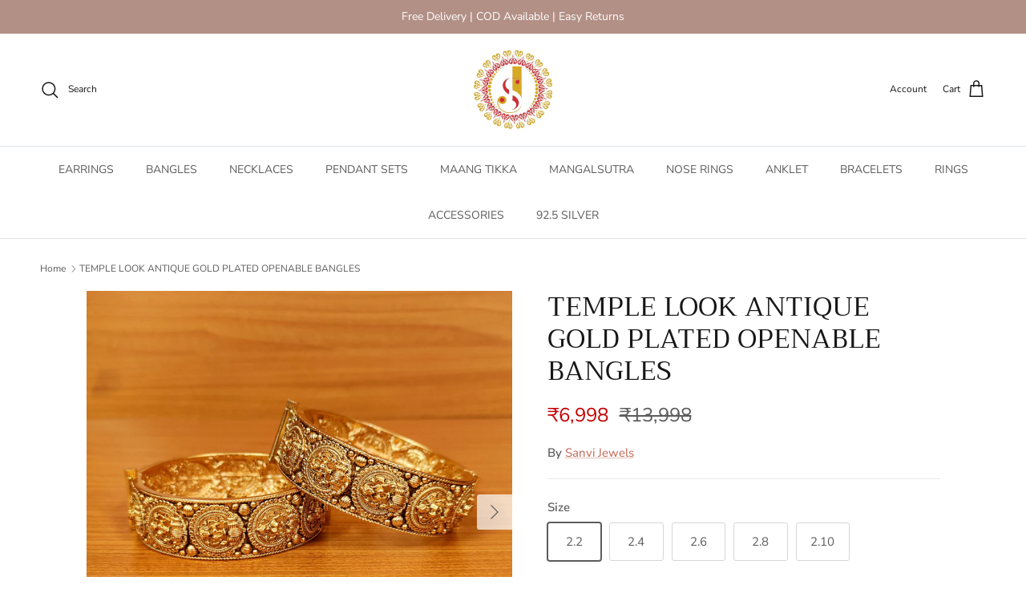

--- FILE ---
content_type: text/html; charset=utf-8
request_url: https://www.sanvijewels.com/en-us/products/temple-look-antique-gold-plated-openable-bangles
body_size: 28123
content:
<!doctype html>
<html class="no-js" lang="en" dir="ltr">
<head><meta charset="utf-8">
<meta name="viewport" content="width=device-width,initial-scale=1">
<title>TEMPLE LOOK ANTIQUE GOLD PLATED OPENABLE BANGLES &ndash; Sanvi Jewels</title><link rel="canonical" href="https://www.sanvijewels.com/en-us/products/temple-look-antique-gold-plated-openable-bangles"><meta name="description" content="Description Traditional and eye-catching, these gold plated traditional bangles is designed to add flair to any attire. The oh-so-lovely openable bangles with gold plating and intricate motifs of peacock on the bangles add oodles of charm and femininity. The classic earthen hues give an exquisite vintage vibe. Dimensio"><meta property="og:site_name" content="Sanvi Jewels">
<meta property="og:url" content="https://www.sanvijewels.com/en-us/products/temple-look-antique-gold-plated-openable-bangles">
<meta property="og:title" content="TEMPLE LOOK ANTIQUE GOLD PLATED OPENABLE BANGLES">
<meta property="og:type" content="product">
<meta property="og:description" content="Description Traditional and eye-catching, these gold plated traditional bangles is designed to add flair to any attire. The oh-so-lovely openable bangles with gold plating and intricate motifs of peacock on the bangles add oodles of charm and femininity. The classic earthen hues give an exquisite vintage vibe. Dimensio"><meta property="og:image" content="http://www.sanvijewels.com/cdn/shop/products/IMG_20221123_214930.jpg?crop=center&height=1200&v=1675938361&width=1200">
  <meta property="og:image:secure_url" content="https://www.sanvijewels.com/cdn/shop/products/IMG_20221123_214930.jpg?crop=center&height=1200&v=1675938361&width=1200">
  <meta property="og:image:width" content="3000">
  <meta property="og:image:height" content="3000"><meta property="og:price:amount" content="6,998">
  <meta property="og:price:currency" content="INR"><meta name="twitter:card" content="summary_large_image">
<meta name="twitter:title" content="TEMPLE LOOK ANTIQUE GOLD PLATED OPENABLE BANGLES">
<meta name="twitter:description" content="Description Traditional and eye-catching, these gold plated traditional bangles is designed to add flair to any attire. The oh-so-lovely openable bangles with gold plating and intricate motifs of peacock on the bangles add oodles of charm and femininity. The classic earthen hues give an exquisite vintage vibe. Dimensio">
<style>@font-face {
  font-family: "Nunito Sans";
  font-weight: 400;
  font-style: normal;
  font-display: fallback;
  src: url("//www.sanvijewels.com/cdn/fonts/nunito_sans/nunitosans_n4.0276fe080df0ca4e6a22d9cb55aed3ed5ba6b1da.woff2") format("woff2"),
       url("//www.sanvijewels.com/cdn/fonts/nunito_sans/nunitosans_n4.b4964bee2f5e7fd9c3826447e73afe2baad607b7.woff") format("woff");
}
@font-face {
  font-family: "Nunito Sans";
  font-weight: 700;
  font-style: normal;
  font-display: fallback;
  src: url("//www.sanvijewels.com/cdn/fonts/nunito_sans/nunitosans_n7.25d963ed46da26098ebeab731e90d8802d989fa5.woff2") format("woff2"),
       url("//www.sanvijewels.com/cdn/fonts/nunito_sans/nunitosans_n7.d32e3219b3d2ec82285d3027bd673efc61a996c8.woff") format("woff");
}
@font-face {
  font-family: "Nunito Sans";
  font-weight: 500;
  font-style: normal;
  font-display: fallback;
  src: url("//www.sanvijewels.com/cdn/fonts/nunito_sans/nunitosans_n5.6fc0ed1feb3fc393c40619f180fc49c4d0aae0db.woff2") format("woff2"),
       url("//www.sanvijewels.com/cdn/fonts/nunito_sans/nunitosans_n5.2c84830b46099cbcc1095f30e0957b88b914e50a.woff") format("woff");
}
@font-face {
  font-family: "Nunito Sans";
  font-weight: 400;
  font-style: italic;
  font-display: fallback;
  src: url("//www.sanvijewels.com/cdn/fonts/nunito_sans/nunitosans_i4.6e408730afac1484cf297c30b0e67c86d17fc586.woff2") format("woff2"),
       url("//www.sanvijewels.com/cdn/fonts/nunito_sans/nunitosans_i4.c9b6dcbfa43622b39a5990002775a8381942ae38.woff") format("woff");
}
@font-face {
  font-family: "Nunito Sans";
  font-weight: 700;
  font-style: italic;
  font-display: fallback;
  src: url("//www.sanvijewels.com/cdn/fonts/nunito_sans/nunitosans_i7.8c1124729eec046a321e2424b2acf328c2c12139.woff2") format("woff2"),
       url("//www.sanvijewels.com/cdn/fonts/nunito_sans/nunitosans_i7.af4cda04357273e0996d21184432bcb14651a64d.woff") format("woff");
}
@font-face {
  font-family: Trirong;
  font-weight: 400;
  font-style: normal;
  font-display: fallback;
  src: url("//www.sanvijewels.com/cdn/fonts/trirong/trirong_n4.46b40419aaa69bf77077c3108d75dad5a0318d4b.woff2") format("woff2"),
       url("//www.sanvijewels.com/cdn/fonts/trirong/trirong_n4.97753898e63cd7e164ad614681eba2c7fe577190.woff") format("woff");
}
@font-face {
  font-family: Trirong;
  font-weight: 700;
  font-style: normal;
  font-display: fallback;
  src: url("//www.sanvijewels.com/cdn/fonts/trirong/trirong_n7.a33ed6536f9a7c6d7a9d0b52e1e13fd44f544eff.woff2") format("woff2"),
       url("//www.sanvijewels.com/cdn/fonts/trirong/trirong_n7.cdb88d0f8e5c427b393745c8cdeb8bc085cbacff.woff") format("woff");
}
@font-face {
  font-family: "Nunito Sans";
  font-weight: 400;
  font-style: normal;
  font-display: fallback;
  src: url("//www.sanvijewels.com/cdn/fonts/nunito_sans/nunitosans_n4.0276fe080df0ca4e6a22d9cb55aed3ed5ba6b1da.woff2") format("woff2"),
       url("//www.sanvijewels.com/cdn/fonts/nunito_sans/nunitosans_n4.b4964bee2f5e7fd9c3826447e73afe2baad607b7.woff") format("woff");
}
@font-face {
  font-family: "Nunito Sans";
  font-weight: 600;
  font-style: normal;
  font-display: fallback;
  src: url("//www.sanvijewels.com/cdn/fonts/nunito_sans/nunitosans_n6.6e9464eba570101a53130c8130a9e17a8eb55c21.woff2") format("woff2"),
       url("//www.sanvijewels.com/cdn/fonts/nunito_sans/nunitosans_n6.25a0ac0c0a8a26038c7787054dd6058dfbc20fa8.woff") format("woff");
}
:root {
  --page-container-width:          1400px;
  --reading-container-width:       720px;
  --divider-opacity:               0.14;
  --gutter-large:                  30px;
  --gutter-desktop:                20px;
  --gutter-mobile:                 16px;
  --section-padding:               50px;
  --larger-section-padding:        80px;
  --larger-section-padding-mobile: 60px;
  --largest-section-padding:       110px;
  --aos-animate-duration:          0.6s;

  --base-font-family:              "Nunito Sans", sans-serif;
  --base-font-weight:              400;
  --base-font-style:               normal;
  --heading-font-family:           Trirong, serif;
  --heading-font-weight:           400;
  --heading-font-style:            normal;
  --heading-font-letter-spacing:   normal;
  --logo-font-family:              Trirong, serif;
  --logo-font-weight:              700;
  --logo-font-style:               normal;
  --nav-font-family:               "Nunito Sans", sans-serif;
  --nav-font-weight:               400;
  --nav-font-style:                normal;

  --base-text-size:15px;
  --base-line-height:              1.6;
  --input-text-size:16px;
  --smaller-text-size-1:12px;
  --smaller-text-size-2:14px;
  --smaller-text-size-3:12px;
  --smaller-text-size-4:11px;
  --larger-text-size:34px;
  --super-large-text-size:60px;
  --super-large-mobile-text-size:27px;
  --larger-mobile-text-size:27px;
  --logo-text-size:26px;--btn-letter-spacing: 0.08em;
    --btn-text-transform: uppercase;
    --button-text-size: 13px;
    --quickbuy-button-text-size: 13;
    --small-feature-link-font-size: 0.75em;
    --input-btn-padding-top: 1.2em;
    --input-btn-padding-bottom: 1.2em;--heading-text-transform:none;
  --nav-text-size:                      14px;
  --mobile-menu-font-weight:            600;

  --body-bg-color:                      255 255 255;
  --bg-color:                           255 255 255;
  --body-text-color:                    92 92 92;
  --text-color:                         92 92 92;

  --header-text-col:                    #171717;--header-text-hover-col:             var(--main-nav-link-hover-col);--header-bg-col:                     #ffffff;
  --heading-color:                     23 23 23;
  --body-heading-color:                23 23 23;
  --heading-divider-col:               #dfe3e8;

  --logo-col:                          #171717;
  --main-nav-bg:                       #ffffff;
  --main-nav-link-col:                 #5c5c5c;
  --main-nav-link-hover-col:           #c16452;
  --main-nav-link-featured-col:        #b61d0f;

  --link-color:                        193 100 82;
  --body-link-color:                   193 100 82;

  --btn-bg-color:                        35 35 35;
  --btn-bg-hover-color:                  193 100 82;
  --btn-border-color:                    35 35 35;
  --btn-border-hover-color:              193 100 82;
  --btn-text-color:                      255 255 255;
  --btn-text-hover-color:                255 255 255;--btn-alt-bg-color:                    255 255 255;
  --btn-alt-text-color:                  35 35 35;
  --btn-alt-border-color:                35 35 35;
  --btn-alt-border-hover-color:          35 35 35;--btn-ter-bg-color:                    235 235 235;
  --btn-ter-text-color:                  41 41 41;
  --btn-ter-bg-hover-color:              35 35 35;
  --btn-ter-text-hover-color:            255 255 255;--btn-border-radius: 3px;
    --btn-inspired-border-radius: 3px;--color-scheme-default:                             #ffffff;
  --color-scheme-default-color:                       255 255 255;
  --color-scheme-default-text-color:                  92 92 92;
  --color-scheme-default-head-color:                  23 23 23;
  --color-scheme-default-link-color:                  193 100 82;
  --color-scheme-default-btn-text-color:              255 255 255;
  --color-scheme-default-btn-text-hover-color:        255 255 255;
  --color-scheme-default-btn-bg-color:                35 35 35;
  --color-scheme-default-btn-bg-hover-color:          193 100 82;
  --color-scheme-default-btn-border-color:            35 35 35;
  --color-scheme-default-btn-border-hover-color:      193 100 82;
  --color-scheme-default-btn-alt-text-color:          35 35 35;
  --color-scheme-default-btn-alt-bg-color:            255 255 255;
  --color-scheme-default-btn-alt-border-color:        35 35 35;
  --color-scheme-default-btn-alt-border-hover-color:  35 35 35;

  --color-scheme-1:                             #fcfaf3;
  --color-scheme-1-color:                       252 250 243;
  --color-scheme-1-text-color:                  92 92 92;
  --color-scheme-1-head-color:                  23 23 23;
  --color-scheme-1-link-color:                  193 100 82;
  --color-scheme-1-btn-text-color:              255 255 255;
  --color-scheme-1-btn-text-hover-color:        255 255 255;
  --color-scheme-1-btn-bg-color:                35 35 35;
  --color-scheme-1-btn-bg-hover-color:          0 0 0;
  --color-scheme-1-btn-border-color:            35 35 35;
  --color-scheme-1-btn-border-hover-color:      0 0 0;
  --color-scheme-1-btn-alt-text-color:          35 35 35;
  --color-scheme-1-btn-alt-bg-color:            255 255 255;
  --color-scheme-1-btn-alt-border-color:        35 35 35;
  --color-scheme-1-btn-alt-border-hover-color:  35 35 35;

  --color-scheme-2:                             #faf2e6;
  --color-scheme-2-color:                       250 242 230;
  --color-scheme-2-text-color:                  92 92 92;
  --color-scheme-2-head-color:                  23 23 23;
  --color-scheme-2-link-color:                  193 100 82;
  --color-scheme-2-btn-text-color:              255 255 255;
  --color-scheme-2-btn-text-hover-color:        255 255 255;
  --color-scheme-2-btn-bg-color:                35 35 35;
  --color-scheme-2-btn-bg-hover-color:          0 0 0;
  --color-scheme-2-btn-border-color:            35 35 35;
  --color-scheme-2-btn-border-hover-color:      0 0 0;
  --color-scheme-2-btn-alt-text-color:          35 35 35;
  --color-scheme-2-btn-alt-bg-color:            255 255 255;
  --color-scheme-2-btn-alt-border-color:        35 35 35;
  --color-scheme-2-btn-alt-border-hover-color:  35 35 35;

  /* Shop Pay payment terms */
  --payment-terms-background-color:    #ffffff;--quickbuy-bg: 255 255 255;--body-input-background-color:       rgb(var(--body-bg-color));
  --input-background-color:            rgb(var(--body-bg-color));
  --body-input-text-color:             var(--body-text-color);
  --input-text-color:                  var(--body-text-color);
  --body-input-border-color:           rgb(214, 214, 214);
  --input-border-color:                rgb(214, 214, 214);
  --input-border-color-hover:          rgb(165, 165, 165);
  --input-border-color-active:         rgb(92, 92, 92);

  --swatch-cross-svg:                  url("data:image/svg+xml,%3Csvg xmlns='http://www.w3.org/2000/svg' width='240' height='240' viewBox='0 0 24 24' fill='none' stroke='rgb(214, 214, 214)' stroke-width='0.09' preserveAspectRatio='none' %3E%3Cline x1='24' y1='0' x2='0' y2='24'%3E%3C/line%3E%3C/svg%3E");
  --swatch-cross-hover:                url("data:image/svg+xml,%3Csvg xmlns='http://www.w3.org/2000/svg' width='240' height='240' viewBox='0 0 24 24' fill='none' stroke='rgb(165, 165, 165)' stroke-width='0.09' preserveAspectRatio='none' %3E%3Cline x1='24' y1='0' x2='0' y2='24'%3E%3C/line%3E%3C/svg%3E");
  --swatch-cross-active:               url("data:image/svg+xml,%3Csvg xmlns='http://www.w3.org/2000/svg' width='240' height='240' viewBox='0 0 24 24' fill='none' stroke='rgb(92, 92, 92)' stroke-width='0.09' preserveAspectRatio='none' %3E%3Cline x1='24' y1='0' x2='0' y2='24'%3E%3C/line%3E%3C/svg%3E");

  --footer-divider-col:                #efdfc7;
  --footer-text-col:                   92 92 92;
  --footer-heading-col:                23 23 23;
  --footer-bg-col:                     250 242 230;--product-label-overlay-justify: flex-start;--product-label-overlay-align: flex-start;--product-label-overlay-reduction-text:   #ffffff;
  --product-label-overlay-reduction-bg:     #c20000;
  --product-label-overlay-reduction-text-weight: 600;
  --product-label-overlay-stock-text:       #ffffff;
  --product-label-overlay-stock-bg:         #09728c;
  --product-label-overlay-new-text:         #ffffff;
  --product-label-overlay-new-bg:           #c16452;
  --product-label-overlay-meta-text:        #ffffff;
  --product-label-overlay-meta-bg:          #bd2585;
  --product-label-sale-text:                #c20000;
  --product-label-sold-text:                #171717;
  --product-label-preorder-text:            #3ea36a;

  --product-block-crop-align:               center;

  
  --product-block-price-align:              flex-start;
  --product-block-price-item-margin-start:  initial;
  --product-block-price-item-margin-end:    .5rem;
  

  

  --collection-block-image-position:   center center;

  --swatch-picker-image-size:          74px;
  --swatch-crop-align:                 center center;

  --image-overlay-text-color:          255 255 255;--image-overlay-bg:                  rgba(0, 0, 0, 0.12);
  --image-overlay-shadow-start:        rgb(0 0 0 / 0.16);
  --image-overlay-box-opacity:         0.88;--product-inventory-ok-box-color:            #f2faf0;
  --product-inventory-ok-text-color:           #108043;
  --product-inventory-ok-icon-box-fill-color:  #fff;
  --product-inventory-low-box-color:           #fcf1cd;
  --product-inventory-low-text-color:          #dd9a1a;
  --product-inventory-low-icon-box-fill-color: #fff;
  --product-inventory-low-text-color-channels: 16, 128, 67;
  --product-inventory-ok-text-color-channels:  221, 154, 26;

  --rating-star-color: 193 100 82;--overlay-align-left: start;
    --overlay-align-right: end;}html[dir=rtl] {
  --overlay-right-text-m-left: 0;
  --overlay-right-text-m-right: auto;
  --overlay-left-shadow-left-left: 15%;
  --overlay-left-shadow-left-right: -50%;
  --overlay-left-shadow-right-left: -85%;
  --overlay-left-shadow-right-right: 0;
}.image-overlay--bg-box .text-overlay .text-overlay__text {
    --image-overlay-box-bg: 255 255 255;
    --heading-color: var(--body-heading-color);
    --text-color: var(--body-text-color);
    --link-color: var(--body-link-color);
  }::selection {
    background: rgb(var(--body-heading-color));
    color: rgb(var(--body-bg-color));
  }
  ::-moz-selection {
    background: rgb(var(--body-heading-color));
    color: rgb(var(--body-bg-color));
  }.use-color-scheme--default {
  --product-label-sale-text:           #c20000;
  --product-label-sold-text:           #171717;
  --product-label-preorder-text:       #3ea36a;
  --input-background-color:            rgb(var(--body-bg-color));
  --input-text-color:                  var(--body-input-text-color);
  --input-border-color:                rgb(214, 214, 214);
  --input-border-color-hover:          rgb(165, 165, 165);
  --input-border-color-active:         rgb(92, 92, 92);
}</style>

  <link href="//www.sanvijewels.com/cdn/shop/t/8/assets/main.css?v=59812818702299870031764850210" rel="stylesheet" type="text/css" media="all" />
<link rel="preload" as="font" href="//www.sanvijewels.com/cdn/fonts/nunito_sans/nunitosans_n4.0276fe080df0ca4e6a22d9cb55aed3ed5ba6b1da.woff2" type="font/woff2" crossorigin><link rel="preload" as="font" href="//www.sanvijewels.com/cdn/fonts/trirong/trirong_n4.46b40419aaa69bf77077c3108d75dad5a0318d4b.woff2" type="font/woff2" crossorigin><script>
    document.documentElement.className = document.documentElement.className.replace('no-js', 'js');

    window.theme = {
      info: {
        name: 'Symmetry',
        version: '8.1.1'
      },
      device: {
        hasTouch: window.matchMedia('(any-pointer: coarse)').matches,
        hasHover: window.matchMedia('(hover: hover)').matches
      },
      mediaQueries: {
        md: '(min-width: 768px)',
        productMediaCarouselBreak: '(min-width: 1041px)'
      },
      routes: {
        base: 'https://www.sanvijewels.com',
        cart: '/en-us/cart',
        cartAdd: '/en-us/cart/add.js',
        cartUpdate: '/en-us/cart/update.js',
        predictiveSearch: '/en-us/search/suggest'
      },
      strings: {
        cartTermsConfirmation: "You must agree to the terms and conditions before continuing.",
        cartItemsQuantityError: "You can only add [QUANTITY] of this item to your cart.",
        generalSearchViewAll: "View all search results",
        noStock: "Sold out",
        noVariant: "Unavailable",
        productsProductChooseA: "Choose a",
        generalSearchPages: "Pages",
        generalSearchNoResultsWithoutTerms: "Sorry, we couldnʼt find any results",
        shippingCalculator: {
          singleRate: "There is one shipping rate for this destination:",
          multipleRates: "There are multiple shipping rates for this destination:",
          noRates: "We do not ship to this destination."
        },
        regularPrice: "Regular price",
        salePrice: "Sale price"
      },
      settings: {
        moneyWithCurrencyFormat: "₹{{amount_no_decimals}}",
        cartType: "drawer",
        afterAddToCart: "drawer",
        quickbuyStyle: "whole",
        externalLinksNewTab: true,
        internalLinksSmoothScroll: true
      }
    }

    theme.inlineNavigationCheck = function() {
      var pageHeader = document.querySelector('.pageheader'),
          inlineNavContainer = pageHeader.querySelector('.logo-area__left__inner'),
          inlineNav = inlineNavContainer.querySelector('.navigation--left');
      if (inlineNav && getComputedStyle(inlineNav).display != 'none') {
        var inlineMenuCentered = document.querySelector('.pageheader--layout-inline-menu-center'),
            logoContainer = document.querySelector('.logo-area__middle__inner');
        if(inlineMenuCentered) {
          var rightWidth = document.querySelector('.logo-area__right__inner').clientWidth,
              middleWidth = logoContainer.clientWidth,
              logoArea = document.querySelector('.logo-area'),
              computedLogoAreaStyle = getComputedStyle(logoArea),
              logoAreaInnerWidth = logoArea.clientWidth - Math.ceil(parseFloat(computedLogoAreaStyle.paddingLeft)) - Math.ceil(parseFloat(computedLogoAreaStyle.paddingRight)),
              availableNavWidth = logoAreaInnerWidth - Math.max(rightWidth, middleWidth) * 2 - 40;
          inlineNavContainer.style.maxWidth = availableNavWidth + 'px';
        }

        var firstInlineNavLink = inlineNav.querySelector('.navigation__item:first-child'),
            lastInlineNavLink = inlineNav.querySelector('.navigation__item:last-child');
        if (lastInlineNavLink) {
          var inlineNavWidth = null;
          if(document.querySelector('html[dir=rtl]')) {
            inlineNavWidth = firstInlineNavLink.offsetLeft - lastInlineNavLink.offsetLeft + firstInlineNavLink.offsetWidth;
          } else {
            inlineNavWidth = lastInlineNavLink.offsetLeft - firstInlineNavLink.offsetLeft + lastInlineNavLink.offsetWidth;
          }
          if (inlineNavContainer.offsetWidth >= inlineNavWidth) {
            pageHeader.classList.add('pageheader--layout-inline-permitted');
            var tallLogo = logoContainer.clientHeight > lastInlineNavLink.clientHeight + 20;
            if (tallLogo) {
              inlineNav.classList.add('navigation--tight-underline');
            } else {
              inlineNav.classList.remove('navigation--tight-underline');
            }
          } else {
            pageHeader.classList.remove('pageheader--layout-inline-permitted');
          }
        }
      }
    };

    theme.setInitialHeaderHeightProperty = () => {
      const section = document.querySelector('.section-header');
      if (section) {
        document.documentElement.style.setProperty('--theme-header-height', Math.ceil(section.clientHeight) + 'px');
      }
    };
  </script>

  <script src="//www.sanvijewels.com/cdn/shop/t/8/assets/main.js?v=25831844697274821701764850210" defer></script>

  <script>window.performance && window.performance.mark && window.performance.mark('shopify.content_for_header.start');</script><meta name="google-site-verification" content="PLtySzMK3L-ec1bN309dnb8DKkCr6WfLDjBNgippY-s">
<meta id="shopify-digital-wallet" name="shopify-digital-wallet" content="/50387550406/digital_wallets/dialog">
<meta id="in-context-paypal-metadata" data-shop-id="50387550406" data-venmo-supported="false" data-environment="production" data-locale="en_US" data-paypal-v4="true" data-currency="INR">
<link rel="alternate" hreflang="x-default" href="https://www.sanvijewels.com/products/temple-look-antique-gold-plated-openable-bangles">
<link rel="alternate" hreflang="en" href="https://www.sanvijewels.com/products/temple-look-antique-gold-plated-openable-bangles">
<link rel="alternate" hreflang="en-CA" href="https://www.sanvijewels.com/en-ca/products/temple-look-antique-gold-plated-openable-bangles">
<link rel="alternate" hreflang="en-GB" href="https://www.sanvijewels.com/en-gb/products/temple-look-antique-gold-plated-openable-bangles">
<link rel="alternate" hreflang="en-US" href="https://www.sanvijewels.com/en-us/products/temple-look-antique-gold-plated-openable-bangles">
<link rel="alternate" type="application/json+oembed" href="https://www.sanvijewels.com/en-us/products/temple-look-antique-gold-plated-openable-bangles.oembed">
<script async="async" src="/checkouts/internal/preloads.js?locale=en-US"></script>
<script id="shopify-features" type="application/json">{"accessToken":"1b7b0445c8c4c0eb2831c93c78a2ff0a","betas":["rich-media-storefront-analytics"],"domain":"www.sanvijewels.com","predictiveSearch":true,"shopId":50387550406,"locale":"en"}</script>
<script>var Shopify = Shopify || {};
Shopify.shop = "sanvijewels.myshopify.com";
Shopify.locale = "en";
Shopify.currency = {"active":"INR","rate":"1.0"};
Shopify.country = "US";
Shopify.theme = {"name":"Updated copy of Updated copy of Symmetry","id":181444313398,"schema_name":"Symmetry","schema_version":"8.1.1","theme_store_id":568,"role":"main"};
Shopify.theme.handle = "null";
Shopify.theme.style = {"id":null,"handle":null};
Shopify.cdnHost = "www.sanvijewels.com/cdn";
Shopify.routes = Shopify.routes || {};
Shopify.routes.root = "/en-us/";</script>
<script type="module">!function(o){(o.Shopify=o.Shopify||{}).modules=!0}(window);</script>
<script>!function(o){function n(){var o=[];function n(){o.push(Array.prototype.slice.apply(arguments))}return n.q=o,n}var t=o.Shopify=o.Shopify||{};t.loadFeatures=n(),t.autoloadFeatures=n()}(window);</script>
<script id="shop-js-analytics" type="application/json">{"pageType":"product"}</script>
<script defer="defer" async type="module" src="//www.sanvijewels.com/cdn/shopifycloud/shop-js/modules/v2/client.init-shop-cart-sync_C5BV16lS.en.esm.js"></script>
<script defer="defer" async type="module" src="//www.sanvijewels.com/cdn/shopifycloud/shop-js/modules/v2/chunk.common_CygWptCX.esm.js"></script>
<script type="module">
  await import("//www.sanvijewels.com/cdn/shopifycloud/shop-js/modules/v2/client.init-shop-cart-sync_C5BV16lS.en.esm.js");
await import("//www.sanvijewels.com/cdn/shopifycloud/shop-js/modules/v2/chunk.common_CygWptCX.esm.js");

  window.Shopify.SignInWithShop?.initShopCartSync?.({"fedCMEnabled":true,"windoidEnabled":true});

</script>
<script>(function() {
  var isLoaded = false;
  function asyncLoad() {
    if (isLoaded) return;
    isLoaded = true;
    var urls = ["https:\/\/instafeed.nfcube.com\/cdn\/58d56095851b9affa891988adeffff47.js?shop=sanvijewels.myshopify.com","https:\/\/cdn.s3.pop-convert.com\/pcjs.production.min.js?unique_id=sanvijewels.myshopify.com\u0026shop=sanvijewels.myshopify.com","https:\/\/script.pop-convert.com\/new-micro\/production.pc.min.js?unique_id=sanvijewels.myshopify.com\u0026shop=sanvijewels.myshopify.com"];
    for (var i = 0; i < urls.length; i++) {
      var s = document.createElement('script');
      s.type = 'text/javascript';
      s.async = true;
      s.src = urls[i];
      var x = document.getElementsByTagName('script')[0];
      x.parentNode.insertBefore(s, x);
    }
  };
  if(window.attachEvent) {
    window.attachEvent('onload', asyncLoad);
  } else {
    window.addEventListener('load', asyncLoad, false);
  }
})();</script>
<script id="__st">var __st={"a":50387550406,"offset":-18000,"reqid":"9022d04a-b02f-4a88-9128-b9b7c994bc21-1768724579","pageurl":"www.sanvijewels.com\/en-us\/products\/temple-look-antique-gold-plated-openable-bangles","u":"a0146ca10294","p":"product","rtyp":"product","rid":8119627088182};</script>
<script>window.ShopifyPaypalV4VisibilityTracking = true;</script>
<script id="captcha-bootstrap">!function(){'use strict';const t='contact',e='account',n='new_comment',o=[[t,t],['blogs',n],['comments',n],[t,'customer']],c=[[e,'customer_login'],[e,'guest_login'],[e,'recover_customer_password'],[e,'create_customer']],r=t=>t.map((([t,e])=>`form[action*='/${t}']:not([data-nocaptcha='true']) input[name='form_type'][value='${e}']`)).join(','),a=t=>()=>t?[...document.querySelectorAll(t)].map((t=>t.form)):[];function s(){const t=[...o],e=r(t);return a(e)}const i='password',u='form_key',d=['recaptcha-v3-token','g-recaptcha-response','h-captcha-response',i],f=()=>{try{return window.sessionStorage}catch{return}},m='__shopify_v',_=t=>t.elements[u];function p(t,e,n=!1){try{const o=window.sessionStorage,c=JSON.parse(o.getItem(e)),{data:r}=function(t){const{data:e,action:n}=t;return t[m]||n?{data:e,action:n}:{data:t,action:n}}(c);for(const[e,n]of Object.entries(r))t.elements[e]&&(t.elements[e].value=n);n&&o.removeItem(e)}catch(o){console.error('form repopulation failed',{error:o})}}const l='form_type',E='cptcha';function T(t){t.dataset[E]=!0}const w=window,h=w.document,L='Shopify',v='ce_forms',y='captcha';let A=!1;((t,e)=>{const n=(g='f06e6c50-85a8-45c8-87d0-21a2b65856fe',I='https://cdn.shopify.com/shopifycloud/storefront-forms-hcaptcha/ce_storefront_forms_captcha_hcaptcha.v1.5.2.iife.js',D={infoText:'Protected by hCaptcha',privacyText:'Privacy',termsText:'Terms'},(t,e,n)=>{const o=w[L][v],c=o.bindForm;if(c)return c(t,g,e,D).then(n);var r;o.q.push([[t,g,e,D],n]),r=I,A||(h.body.append(Object.assign(h.createElement('script'),{id:'captcha-provider',async:!0,src:r})),A=!0)});var g,I,D;w[L]=w[L]||{},w[L][v]=w[L][v]||{},w[L][v].q=[],w[L][y]=w[L][y]||{},w[L][y].protect=function(t,e){n(t,void 0,e),T(t)},Object.freeze(w[L][y]),function(t,e,n,w,h,L){const[v,y,A,g]=function(t,e,n){const i=e?o:[],u=t?c:[],d=[...i,...u],f=r(d),m=r(i),_=r(d.filter((([t,e])=>n.includes(e))));return[a(f),a(m),a(_),s()]}(w,h,L),I=t=>{const e=t.target;return e instanceof HTMLFormElement?e:e&&e.form},D=t=>v().includes(t);t.addEventListener('submit',(t=>{const e=I(t);if(!e)return;const n=D(e)&&!e.dataset.hcaptchaBound&&!e.dataset.recaptchaBound,o=_(e),c=g().includes(e)&&(!o||!o.value);(n||c)&&t.preventDefault(),c&&!n&&(function(t){try{if(!f())return;!function(t){const e=f();if(!e)return;const n=_(t);if(!n)return;const o=n.value;o&&e.removeItem(o)}(t);const e=Array.from(Array(32),(()=>Math.random().toString(36)[2])).join('');!function(t,e){_(t)||t.append(Object.assign(document.createElement('input'),{type:'hidden',name:u})),t.elements[u].value=e}(t,e),function(t,e){const n=f();if(!n)return;const o=[...t.querySelectorAll(`input[type='${i}']`)].map((({name:t})=>t)),c=[...d,...o],r={};for(const[a,s]of new FormData(t).entries())c.includes(a)||(r[a]=s);n.setItem(e,JSON.stringify({[m]:1,action:t.action,data:r}))}(t,e)}catch(e){console.error('failed to persist form',e)}}(e),e.submit())}));const S=(t,e)=>{t&&!t.dataset[E]&&(n(t,e.some((e=>e===t))),T(t))};for(const o of['focusin','change'])t.addEventListener(o,(t=>{const e=I(t);D(e)&&S(e,y())}));const B=e.get('form_key'),M=e.get(l),P=B&&M;t.addEventListener('DOMContentLoaded',(()=>{const t=y();if(P)for(const e of t)e.elements[l].value===M&&p(e,B);[...new Set([...A(),...v().filter((t=>'true'===t.dataset.shopifyCaptcha))])].forEach((e=>S(e,t)))}))}(h,new URLSearchParams(w.location.search),n,t,e,['guest_login'])})(!0,!0)}();</script>
<script integrity="sha256-4kQ18oKyAcykRKYeNunJcIwy7WH5gtpwJnB7kiuLZ1E=" data-source-attribution="shopify.loadfeatures" defer="defer" src="//www.sanvijewels.com/cdn/shopifycloud/storefront/assets/storefront/load_feature-a0a9edcb.js" crossorigin="anonymous"></script>
<script data-source-attribution="shopify.dynamic_checkout.dynamic.init">var Shopify=Shopify||{};Shopify.PaymentButton=Shopify.PaymentButton||{isStorefrontPortableWallets:!0,init:function(){window.Shopify.PaymentButton.init=function(){};var t=document.createElement("script");t.src="https://www.sanvijewels.com/cdn/shopifycloud/portable-wallets/latest/portable-wallets.en.js",t.type="module",document.head.appendChild(t)}};
</script>
<script data-source-attribution="shopify.dynamic_checkout.buyer_consent">
  function portableWalletsHideBuyerConsent(e){var t=document.getElementById("shopify-buyer-consent"),n=document.getElementById("shopify-subscription-policy-button");t&&n&&(t.classList.add("hidden"),t.setAttribute("aria-hidden","true"),n.removeEventListener("click",e))}function portableWalletsShowBuyerConsent(e){var t=document.getElementById("shopify-buyer-consent"),n=document.getElementById("shopify-subscription-policy-button");t&&n&&(t.classList.remove("hidden"),t.removeAttribute("aria-hidden"),n.addEventListener("click",e))}window.Shopify?.PaymentButton&&(window.Shopify.PaymentButton.hideBuyerConsent=portableWalletsHideBuyerConsent,window.Shopify.PaymentButton.showBuyerConsent=portableWalletsShowBuyerConsent);
</script>
<script>
  function portableWalletsCleanup(e){e&&e.src&&console.error("Failed to load portable wallets script "+e.src);var t=document.querySelectorAll("shopify-accelerated-checkout .shopify-payment-button__skeleton, shopify-accelerated-checkout-cart .wallet-cart-button__skeleton"),e=document.getElementById("shopify-buyer-consent");for(let e=0;e<t.length;e++)t[e].remove();e&&e.remove()}function portableWalletsNotLoadedAsModule(e){e instanceof ErrorEvent&&"string"==typeof e.message&&e.message.includes("import.meta")&&"string"==typeof e.filename&&e.filename.includes("portable-wallets")&&(window.removeEventListener("error",portableWalletsNotLoadedAsModule),window.Shopify.PaymentButton.failedToLoad=e,"loading"===document.readyState?document.addEventListener("DOMContentLoaded",window.Shopify.PaymentButton.init):window.Shopify.PaymentButton.init())}window.addEventListener("error",portableWalletsNotLoadedAsModule);
</script>

<script type="module" src="https://www.sanvijewels.com/cdn/shopifycloud/portable-wallets/latest/portable-wallets.en.js" onError="portableWalletsCleanup(this)" crossorigin="anonymous"></script>
<script nomodule>
  document.addEventListener("DOMContentLoaded", portableWalletsCleanup);
</script>

<script id='scb4127' type='text/javascript' async='' src='https://www.sanvijewels.com/cdn/shopifycloud/privacy-banner/storefront-banner.js'></script><link id="shopify-accelerated-checkout-styles" rel="stylesheet" media="screen" href="https://www.sanvijewels.com/cdn/shopifycloud/portable-wallets/latest/accelerated-checkout-backwards-compat.css" crossorigin="anonymous">
<style id="shopify-accelerated-checkout-cart">
        #shopify-buyer-consent {
  margin-top: 1em;
  display: inline-block;
  width: 100%;
}

#shopify-buyer-consent.hidden {
  display: none;
}

#shopify-subscription-policy-button {
  background: none;
  border: none;
  padding: 0;
  text-decoration: underline;
  font-size: inherit;
  cursor: pointer;
}

#shopify-subscription-policy-button::before {
  box-shadow: none;
}

      </style>
<script id="sections-script" data-sections="related-products,footer" defer="defer" src="//www.sanvijewels.com/cdn/shop/t/8/compiled_assets/scripts.js?v=1661"></script>
<script>window.performance && window.performance.mark && window.performance.mark('shopify.content_for_header.end');</script>
<!-- CC Custom Head Start --><!-- CC Custom Head End --><link href="https://monorail-edge.shopifysvc.com" rel="dns-prefetch">
<script>(function(){if ("sendBeacon" in navigator && "performance" in window) {try {var session_token_from_headers = performance.getEntriesByType('navigation')[0].serverTiming.find(x => x.name == '_s').description;} catch {var session_token_from_headers = undefined;}var session_cookie_matches = document.cookie.match(/_shopify_s=([^;]*)/);var session_token_from_cookie = session_cookie_matches && session_cookie_matches.length === 2 ? session_cookie_matches[1] : "";var session_token = session_token_from_headers || session_token_from_cookie || "";function handle_abandonment_event(e) {var entries = performance.getEntries().filter(function(entry) {return /monorail-edge.shopifysvc.com/.test(entry.name);});if (!window.abandonment_tracked && entries.length === 0) {window.abandonment_tracked = true;var currentMs = Date.now();var navigation_start = performance.timing.navigationStart;var payload = {shop_id: 50387550406,url: window.location.href,navigation_start,duration: currentMs - navigation_start,session_token,page_type: "product"};window.navigator.sendBeacon("https://monorail-edge.shopifysvc.com/v1/produce", JSON.stringify({schema_id: "online_store_buyer_site_abandonment/1.1",payload: payload,metadata: {event_created_at_ms: currentMs,event_sent_at_ms: currentMs}}));}}window.addEventListener('pagehide', handle_abandonment_event);}}());</script>
<script id="web-pixels-manager-setup">(function e(e,d,r,n,o){if(void 0===o&&(o={}),!Boolean(null===(a=null===(i=window.Shopify)||void 0===i?void 0:i.analytics)||void 0===a?void 0:a.replayQueue)){var i,a;window.Shopify=window.Shopify||{};var t=window.Shopify;t.analytics=t.analytics||{};var s=t.analytics;s.replayQueue=[],s.publish=function(e,d,r){return s.replayQueue.push([e,d,r]),!0};try{self.performance.mark("wpm:start")}catch(e){}var l=function(){var e={modern:/Edge?\/(1{2}[4-9]|1[2-9]\d|[2-9]\d{2}|\d{4,})\.\d+(\.\d+|)|Firefox\/(1{2}[4-9]|1[2-9]\d|[2-9]\d{2}|\d{4,})\.\d+(\.\d+|)|Chrom(ium|e)\/(9{2}|\d{3,})\.\d+(\.\d+|)|(Maci|X1{2}).+ Version\/(15\.\d+|(1[6-9]|[2-9]\d|\d{3,})\.\d+)([,.]\d+|)( \(\w+\)|)( Mobile\/\w+|) Safari\/|Chrome.+OPR\/(9{2}|\d{3,})\.\d+\.\d+|(CPU[ +]OS|iPhone[ +]OS|CPU[ +]iPhone|CPU IPhone OS|CPU iPad OS)[ +]+(15[._]\d+|(1[6-9]|[2-9]\d|\d{3,})[._]\d+)([._]\d+|)|Android:?[ /-](13[3-9]|1[4-9]\d|[2-9]\d{2}|\d{4,})(\.\d+|)(\.\d+|)|Android.+Firefox\/(13[5-9]|1[4-9]\d|[2-9]\d{2}|\d{4,})\.\d+(\.\d+|)|Android.+Chrom(ium|e)\/(13[3-9]|1[4-9]\d|[2-9]\d{2}|\d{4,})\.\d+(\.\d+|)|SamsungBrowser\/([2-9]\d|\d{3,})\.\d+/,legacy:/Edge?\/(1[6-9]|[2-9]\d|\d{3,})\.\d+(\.\d+|)|Firefox\/(5[4-9]|[6-9]\d|\d{3,})\.\d+(\.\d+|)|Chrom(ium|e)\/(5[1-9]|[6-9]\d|\d{3,})\.\d+(\.\d+|)([\d.]+$|.*Safari\/(?![\d.]+ Edge\/[\d.]+$))|(Maci|X1{2}).+ Version\/(10\.\d+|(1[1-9]|[2-9]\d|\d{3,})\.\d+)([,.]\d+|)( \(\w+\)|)( Mobile\/\w+|) Safari\/|Chrome.+OPR\/(3[89]|[4-9]\d|\d{3,})\.\d+\.\d+|(CPU[ +]OS|iPhone[ +]OS|CPU[ +]iPhone|CPU IPhone OS|CPU iPad OS)[ +]+(10[._]\d+|(1[1-9]|[2-9]\d|\d{3,})[._]\d+)([._]\d+|)|Android:?[ /-](13[3-9]|1[4-9]\d|[2-9]\d{2}|\d{4,})(\.\d+|)(\.\d+|)|Mobile Safari.+OPR\/([89]\d|\d{3,})\.\d+\.\d+|Android.+Firefox\/(13[5-9]|1[4-9]\d|[2-9]\d{2}|\d{4,})\.\d+(\.\d+|)|Android.+Chrom(ium|e)\/(13[3-9]|1[4-9]\d|[2-9]\d{2}|\d{4,})\.\d+(\.\d+|)|Android.+(UC? ?Browser|UCWEB|U3)[ /]?(15\.([5-9]|\d{2,})|(1[6-9]|[2-9]\d|\d{3,})\.\d+)\.\d+|SamsungBrowser\/(5\.\d+|([6-9]|\d{2,})\.\d+)|Android.+MQ{2}Browser\/(14(\.(9|\d{2,})|)|(1[5-9]|[2-9]\d|\d{3,})(\.\d+|))(\.\d+|)|K[Aa][Ii]OS\/(3\.\d+|([4-9]|\d{2,})\.\d+)(\.\d+|)/},d=e.modern,r=e.legacy,n=navigator.userAgent;return n.match(d)?"modern":n.match(r)?"legacy":"unknown"}(),u="modern"===l?"modern":"legacy",c=(null!=n?n:{modern:"",legacy:""})[u],f=function(e){return[e.baseUrl,"/wpm","/b",e.hashVersion,"modern"===e.buildTarget?"m":"l",".js"].join("")}({baseUrl:d,hashVersion:r,buildTarget:u}),m=function(e){var d=e.version,r=e.bundleTarget,n=e.surface,o=e.pageUrl,i=e.monorailEndpoint;return{emit:function(e){var a=e.status,t=e.errorMsg,s=(new Date).getTime(),l=JSON.stringify({metadata:{event_sent_at_ms:s},events:[{schema_id:"web_pixels_manager_load/3.1",payload:{version:d,bundle_target:r,page_url:o,status:a,surface:n,error_msg:t},metadata:{event_created_at_ms:s}}]});if(!i)return console&&console.warn&&console.warn("[Web Pixels Manager] No Monorail endpoint provided, skipping logging."),!1;try{return self.navigator.sendBeacon.bind(self.navigator)(i,l)}catch(e){}var u=new XMLHttpRequest;try{return u.open("POST",i,!0),u.setRequestHeader("Content-Type","text/plain"),u.send(l),!0}catch(e){return console&&console.warn&&console.warn("[Web Pixels Manager] Got an unhandled error while logging to Monorail."),!1}}}}({version:r,bundleTarget:l,surface:e.surface,pageUrl:self.location.href,monorailEndpoint:e.monorailEndpoint});try{o.browserTarget=l,function(e){var d=e.src,r=e.async,n=void 0===r||r,o=e.onload,i=e.onerror,a=e.sri,t=e.scriptDataAttributes,s=void 0===t?{}:t,l=document.createElement("script"),u=document.querySelector("head"),c=document.querySelector("body");if(l.async=n,l.src=d,a&&(l.integrity=a,l.crossOrigin="anonymous"),s)for(var f in s)if(Object.prototype.hasOwnProperty.call(s,f))try{l.dataset[f]=s[f]}catch(e){}if(o&&l.addEventListener("load",o),i&&l.addEventListener("error",i),u)u.appendChild(l);else{if(!c)throw new Error("Did not find a head or body element to append the script");c.appendChild(l)}}({src:f,async:!0,onload:function(){if(!function(){var e,d;return Boolean(null===(d=null===(e=window.Shopify)||void 0===e?void 0:e.analytics)||void 0===d?void 0:d.initialized)}()){var d=window.webPixelsManager.init(e)||void 0;if(d){var r=window.Shopify.analytics;r.replayQueue.forEach((function(e){var r=e[0],n=e[1],o=e[2];d.publishCustomEvent(r,n,o)})),r.replayQueue=[],r.publish=d.publishCustomEvent,r.visitor=d.visitor,r.initialized=!0}}},onerror:function(){return m.emit({status:"failed",errorMsg:"".concat(f," has failed to load")})},sri:function(e){var d=/^sha384-[A-Za-z0-9+/=]+$/;return"string"==typeof e&&d.test(e)}(c)?c:"",scriptDataAttributes:o}),m.emit({status:"loading"})}catch(e){m.emit({status:"failed",errorMsg:(null==e?void 0:e.message)||"Unknown error"})}}})({shopId: 50387550406,storefrontBaseUrl: "https://www.sanvijewels.com",extensionsBaseUrl: "https://extensions.shopifycdn.com/cdn/shopifycloud/web-pixels-manager",monorailEndpoint: "https://monorail-edge.shopifysvc.com/unstable/produce_batch",surface: "storefront-renderer",enabledBetaFlags: ["2dca8a86"],webPixelsConfigList: [{"id":"850067766","configuration":"{\"config\":\"{\\\"pixel_id\\\":\\\"GT-NFDC4LQ\\\",\\\"target_country\\\":\\\"IN\\\",\\\"gtag_events\\\":[{\\\"type\\\":\\\"purchase\\\",\\\"action_label\\\":\\\"MC-89BTB20J8W\\\"},{\\\"type\\\":\\\"page_view\\\",\\\"action_label\\\":\\\"MC-89BTB20J8W\\\"},{\\\"type\\\":\\\"view_item\\\",\\\"action_label\\\":\\\"MC-89BTB20J8W\\\"}],\\\"enable_monitoring_mode\\\":false}\"}","eventPayloadVersion":"v1","runtimeContext":"OPEN","scriptVersion":"b2a88bafab3e21179ed38636efcd8a93","type":"APP","apiClientId":1780363,"privacyPurposes":[],"dataSharingAdjustments":{"protectedCustomerApprovalScopes":["read_customer_address","read_customer_email","read_customer_name","read_customer_personal_data","read_customer_phone"]}},{"id":"401342774","configuration":"{\"pixel_id\":\"477216216792063\",\"pixel_type\":\"facebook_pixel\",\"metaapp_system_user_token\":\"-\"}","eventPayloadVersion":"v1","runtimeContext":"OPEN","scriptVersion":"ca16bc87fe92b6042fbaa3acc2fbdaa6","type":"APP","apiClientId":2329312,"privacyPurposes":["ANALYTICS","MARKETING","SALE_OF_DATA"],"dataSharingAdjustments":{"protectedCustomerApprovalScopes":["read_customer_address","read_customer_email","read_customer_name","read_customer_personal_data","read_customer_phone"]}},{"id":"shopify-app-pixel","configuration":"{}","eventPayloadVersion":"v1","runtimeContext":"STRICT","scriptVersion":"0450","apiClientId":"shopify-pixel","type":"APP","privacyPurposes":["ANALYTICS","MARKETING"]},{"id":"shopify-custom-pixel","eventPayloadVersion":"v1","runtimeContext":"LAX","scriptVersion":"0450","apiClientId":"shopify-pixel","type":"CUSTOM","privacyPurposes":["ANALYTICS","MARKETING"]}],isMerchantRequest: false,initData: {"shop":{"name":"Sanvi Jewels","paymentSettings":{"currencyCode":"INR"},"myshopifyDomain":"sanvijewels.myshopify.com","countryCode":"IN","storefrontUrl":"https:\/\/www.sanvijewels.com\/en-us"},"customer":null,"cart":null,"checkout":null,"productVariants":[{"price":{"amount":6998.0,"currencyCode":"INR"},"product":{"title":"TEMPLE LOOK ANTIQUE GOLD PLATED OPENABLE BANGLES","vendor":"Sanvi Jewels","id":"8119627088182","untranslatedTitle":"TEMPLE LOOK ANTIQUE GOLD PLATED OPENABLE BANGLES","url":"\/en-us\/products\/temple-look-antique-gold-plated-openable-bangles","type":"BANGLES \u003e Gold Plated"},"id":"44464915677494","image":{"src":"\/\/www.sanvijewels.com\/cdn\/shop\/products\/IMG_20221123_214930.jpg?v=1675938361"},"sku":"BGP1860GJ2TMPL","title":"2.2","untranslatedTitle":"2.2"},{"price":{"amount":6998.0,"currencyCode":"INR"},"product":{"title":"TEMPLE LOOK ANTIQUE GOLD PLATED OPENABLE BANGLES","vendor":"Sanvi Jewels","id":"8119627088182","untranslatedTitle":"TEMPLE LOOK ANTIQUE GOLD PLATED OPENABLE BANGLES","url":"\/en-us\/products\/temple-look-antique-gold-plated-openable-bangles","type":"BANGLES \u003e Gold Plated"},"id":"44464915710262","image":{"src":"\/\/www.sanvijewels.com\/cdn\/shop\/products\/IMG_20221123_214930.jpg?v=1675938361"},"sku":"BGP1860GJ2TMPL-2","title":"2.4","untranslatedTitle":"2.4"},{"price":{"amount":6998.0,"currencyCode":"INR"},"product":{"title":"TEMPLE LOOK ANTIQUE GOLD PLATED OPENABLE BANGLES","vendor":"Sanvi Jewels","id":"8119627088182","untranslatedTitle":"TEMPLE LOOK ANTIQUE GOLD PLATED OPENABLE BANGLES","url":"\/en-us\/products\/temple-look-antique-gold-plated-openable-bangles","type":"BANGLES \u003e Gold Plated"},"id":"44464915743030","image":{"src":"\/\/www.sanvijewels.com\/cdn\/shop\/products\/IMG_20221123_214930.jpg?v=1675938361"},"sku":"BGP1860GJ2TMPL-3","title":"2.6","untranslatedTitle":"2.6"},{"price":{"amount":6998.0,"currencyCode":"INR"},"product":{"title":"TEMPLE LOOK ANTIQUE GOLD PLATED OPENABLE BANGLES","vendor":"Sanvi Jewels","id":"8119627088182","untranslatedTitle":"TEMPLE LOOK ANTIQUE GOLD PLATED OPENABLE BANGLES","url":"\/en-us\/products\/temple-look-antique-gold-plated-openable-bangles","type":"BANGLES \u003e Gold Plated"},"id":"44464915775798","image":{"src":"\/\/www.sanvijewels.com\/cdn\/shop\/products\/IMG_20221123_214930.jpg?v=1675938361"},"sku":"BGP1860GJ2TMPL-4","title":"2.8","untranslatedTitle":"2.8"},{"price":{"amount":6998.0,"currencyCode":"INR"},"product":{"title":"TEMPLE LOOK ANTIQUE GOLD PLATED OPENABLE BANGLES","vendor":"Sanvi Jewels","id":"8119627088182","untranslatedTitle":"TEMPLE LOOK ANTIQUE GOLD PLATED OPENABLE BANGLES","url":"\/en-us\/products\/temple-look-antique-gold-plated-openable-bangles","type":"BANGLES \u003e Gold Plated"},"id":"44464915808566","image":{"src":"\/\/www.sanvijewels.com\/cdn\/shop\/products\/IMG_20221123_214930.jpg?v=1675938361"},"sku":"BGP1860GJ2TMPL-5","title":"2.10","untranslatedTitle":"2.10"}],"purchasingCompany":null},},"https://www.sanvijewels.com/cdn","fcfee988w5aeb613cpc8e4bc33m6693e112",{"modern":"","legacy":""},{"shopId":"50387550406","storefrontBaseUrl":"https:\/\/www.sanvijewels.com","extensionBaseUrl":"https:\/\/extensions.shopifycdn.com\/cdn\/shopifycloud\/web-pixels-manager","surface":"storefront-renderer","enabledBetaFlags":"[\"2dca8a86\"]","isMerchantRequest":"false","hashVersion":"fcfee988w5aeb613cpc8e4bc33m6693e112","publish":"custom","events":"[[\"page_viewed\",{}],[\"product_viewed\",{\"productVariant\":{\"price\":{\"amount\":6998.0,\"currencyCode\":\"INR\"},\"product\":{\"title\":\"TEMPLE LOOK ANTIQUE GOLD PLATED OPENABLE BANGLES\",\"vendor\":\"Sanvi Jewels\",\"id\":\"8119627088182\",\"untranslatedTitle\":\"TEMPLE LOOK ANTIQUE GOLD PLATED OPENABLE BANGLES\",\"url\":\"\/en-us\/products\/temple-look-antique-gold-plated-openable-bangles\",\"type\":\"BANGLES \u003e Gold Plated\"},\"id\":\"44464915677494\",\"image\":{\"src\":\"\/\/www.sanvijewels.com\/cdn\/shop\/products\/IMG_20221123_214930.jpg?v=1675938361\"},\"sku\":\"BGP1860GJ2TMPL\",\"title\":\"2.2\",\"untranslatedTitle\":\"2.2\"}}]]"});</script><script>
  window.ShopifyAnalytics = window.ShopifyAnalytics || {};
  window.ShopifyAnalytics.meta = window.ShopifyAnalytics.meta || {};
  window.ShopifyAnalytics.meta.currency = 'INR';
  var meta = {"product":{"id":8119627088182,"gid":"gid:\/\/shopify\/Product\/8119627088182","vendor":"Sanvi Jewels","type":"BANGLES \u003e Gold Plated","handle":"temple-look-antique-gold-plated-openable-bangles","variants":[{"id":44464915677494,"price":699800,"name":"TEMPLE LOOK ANTIQUE GOLD PLATED OPENABLE BANGLES - 2.2","public_title":"2.2","sku":"BGP1860GJ2TMPL"},{"id":44464915710262,"price":699800,"name":"TEMPLE LOOK ANTIQUE GOLD PLATED OPENABLE BANGLES - 2.4","public_title":"2.4","sku":"BGP1860GJ2TMPL-2"},{"id":44464915743030,"price":699800,"name":"TEMPLE LOOK ANTIQUE GOLD PLATED OPENABLE BANGLES - 2.6","public_title":"2.6","sku":"BGP1860GJ2TMPL-3"},{"id":44464915775798,"price":699800,"name":"TEMPLE LOOK ANTIQUE GOLD PLATED OPENABLE BANGLES - 2.8","public_title":"2.8","sku":"BGP1860GJ2TMPL-4"},{"id":44464915808566,"price":699800,"name":"TEMPLE LOOK ANTIQUE GOLD PLATED OPENABLE BANGLES - 2.10","public_title":"2.10","sku":"BGP1860GJ2TMPL-5"}],"remote":false},"page":{"pageType":"product","resourceType":"product","resourceId":8119627088182,"requestId":"9022d04a-b02f-4a88-9128-b9b7c994bc21-1768724579"}};
  for (var attr in meta) {
    window.ShopifyAnalytics.meta[attr] = meta[attr];
  }
</script>
<script class="analytics">
  (function () {
    var customDocumentWrite = function(content) {
      var jquery = null;

      if (window.jQuery) {
        jquery = window.jQuery;
      } else if (window.Checkout && window.Checkout.$) {
        jquery = window.Checkout.$;
      }

      if (jquery) {
        jquery('body').append(content);
      }
    };

    var hasLoggedConversion = function(token) {
      if (token) {
        return document.cookie.indexOf('loggedConversion=' + token) !== -1;
      }
      return false;
    }

    var setCookieIfConversion = function(token) {
      if (token) {
        var twoMonthsFromNow = new Date(Date.now());
        twoMonthsFromNow.setMonth(twoMonthsFromNow.getMonth() + 2);

        document.cookie = 'loggedConversion=' + token + '; expires=' + twoMonthsFromNow;
      }
    }

    var trekkie = window.ShopifyAnalytics.lib = window.trekkie = window.trekkie || [];
    if (trekkie.integrations) {
      return;
    }
    trekkie.methods = [
      'identify',
      'page',
      'ready',
      'track',
      'trackForm',
      'trackLink'
    ];
    trekkie.factory = function(method) {
      return function() {
        var args = Array.prototype.slice.call(arguments);
        args.unshift(method);
        trekkie.push(args);
        return trekkie;
      };
    };
    for (var i = 0; i < trekkie.methods.length; i++) {
      var key = trekkie.methods[i];
      trekkie[key] = trekkie.factory(key);
    }
    trekkie.load = function(config) {
      trekkie.config = config || {};
      trekkie.config.initialDocumentCookie = document.cookie;
      var first = document.getElementsByTagName('script')[0];
      var script = document.createElement('script');
      script.type = 'text/javascript';
      script.onerror = function(e) {
        var scriptFallback = document.createElement('script');
        scriptFallback.type = 'text/javascript';
        scriptFallback.onerror = function(error) {
                var Monorail = {
      produce: function produce(monorailDomain, schemaId, payload) {
        var currentMs = new Date().getTime();
        var event = {
          schema_id: schemaId,
          payload: payload,
          metadata: {
            event_created_at_ms: currentMs,
            event_sent_at_ms: currentMs
          }
        };
        return Monorail.sendRequest("https://" + monorailDomain + "/v1/produce", JSON.stringify(event));
      },
      sendRequest: function sendRequest(endpointUrl, payload) {
        // Try the sendBeacon API
        if (window && window.navigator && typeof window.navigator.sendBeacon === 'function' && typeof window.Blob === 'function' && !Monorail.isIos12()) {
          var blobData = new window.Blob([payload], {
            type: 'text/plain'
          });

          if (window.navigator.sendBeacon(endpointUrl, blobData)) {
            return true;
          } // sendBeacon was not successful

        } // XHR beacon

        var xhr = new XMLHttpRequest();

        try {
          xhr.open('POST', endpointUrl);
          xhr.setRequestHeader('Content-Type', 'text/plain');
          xhr.send(payload);
        } catch (e) {
          console.log(e);
        }

        return false;
      },
      isIos12: function isIos12() {
        return window.navigator.userAgent.lastIndexOf('iPhone; CPU iPhone OS 12_') !== -1 || window.navigator.userAgent.lastIndexOf('iPad; CPU OS 12_') !== -1;
      }
    };
    Monorail.produce('monorail-edge.shopifysvc.com',
      'trekkie_storefront_load_errors/1.1',
      {shop_id: 50387550406,
      theme_id: 181444313398,
      app_name: "storefront",
      context_url: window.location.href,
      source_url: "//www.sanvijewels.com/cdn/s/trekkie.storefront.cd680fe47e6c39ca5d5df5f0a32d569bc48c0f27.min.js"});

        };
        scriptFallback.async = true;
        scriptFallback.src = '//www.sanvijewels.com/cdn/s/trekkie.storefront.cd680fe47e6c39ca5d5df5f0a32d569bc48c0f27.min.js';
        first.parentNode.insertBefore(scriptFallback, first);
      };
      script.async = true;
      script.src = '//www.sanvijewels.com/cdn/s/trekkie.storefront.cd680fe47e6c39ca5d5df5f0a32d569bc48c0f27.min.js';
      first.parentNode.insertBefore(script, first);
    };
    trekkie.load(
      {"Trekkie":{"appName":"storefront","development":false,"defaultAttributes":{"shopId":50387550406,"isMerchantRequest":null,"themeId":181444313398,"themeCityHash":"12081490432864206449","contentLanguage":"en","currency":"INR","eventMetadataId":"8f7a52fa-202a-4a38-8a85-b6a0bb814dd3"},"isServerSideCookieWritingEnabled":true,"monorailRegion":"shop_domain","enabledBetaFlags":["65f19447"]},"Session Attribution":{},"S2S":{"facebookCapiEnabled":true,"source":"trekkie-storefront-renderer","apiClientId":580111}}
    );

    var loaded = false;
    trekkie.ready(function() {
      if (loaded) return;
      loaded = true;

      window.ShopifyAnalytics.lib = window.trekkie;

      var originalDocumentWrite = document.write;
      document.write = customDocumentWrite;
      try { window.ShopifyAnalytics.merchantGoogleAnalytics.call(this); } catch(error) {};
      document.write = originalDocumentWrite;

      window.ShopifyAnalytics.lib.page(null,{"pageType":"product","resourceType":"product","resourceId":8119627088182,"requestId":"9022d04a-b02f-4a88-9128-b9b7c994bc21-1768724579","shopifyEmitted":true});

      var match = window.location.pathname.match(/checkouts\/(.+)\/(thank_you|post_purchase)/)
      var token = match? match[1]: undefined;
      if (!hasLoggedConversion(token)) {
        setCookieIfConversion(token);
        window.ShopifyAnalytics.lib.track("Viewed Product",{"currency":"INR","variantId":44464915677494,"productId":8119627088182,"productGid":"gid:\/\/shopify\/Product\/8119627088182","name":"TEMPLE LOOK ANTIQUE GOLD PLATED OPENABLE BANGLES - 2.2","price":"6998.00","sku":"BGP1860GJ2TMPL","brand":"Sanvi Jewels","variant":"2.2","category":"BANGLES \u003e Gold Plated","nonInteraction":true,"remote":false},undefined,undefined,{"shopifyEmitted":true});
      window.ShopifyAnalytics.lib.track("monorail:\/\/trekkie_storefront_viewed_product\/1.1",{"currency":"INR","variantId":44464915677494,"productId":8119627088182,"productGid":"gid:\/\/shopify\/Product\/8119627088182","name":"TEMPLE LOOK ANTIQUE GOLD PLATED OPENABLE BANGLES - 2.2","price":"6998.00","sku":"BGP1860GJ2TMPL","brand":"Sanvi Jewels","variant":"2.2","category":"BANGLES \u003e Gold Plated","nonInteraction":true,"remote":false,"referer":"https:\/\/www.sanvijewels.com\/en-us\/products\/temple-look-antique-gold-plated-openable-bangles"});
      }
    });


        var eventsListenerScript = document.createElement('script');
        eventsListenerScript.async = true;
        eventsListenerScript.src = "//www.sanvijewels.com/cdn/shopifycloud/storefront/assets/shop_events_listener-3da45d37.js";
        document.getElementsByTagName('head')[0].appendChild(eventsListenerScript);

})();</script>
<script
  defer
  src="https://www.sanvijewels.com/cdn/shopifycloud/perf-kit/shopify-perf-kit-3.0.4.min.js"
  data-application="storefront-renderer"
  data-shop-id="50387550406"
  data-render-region="gcp-us-central1"
  data-page-type="product"
  data-theme-instance-id="181444313398"
  data-theme-name="Symmetry"
  data-theme-version="8.1.1"
  data-monorail-region="shop_domain"
  data-resource-timing-sampling-rate="10"
  data-shs="true"
  data-shs-beacon="true"
  data-shs-export-with-fetch="true"
  data-shs-logs-sample-rate="1"
  data-shs-beacon-endpoint="https://www.sanvijewels.com/api/collect"
></script>
</head>

<body class="template-product
 swatch-source-theme swatch-method-variant-images swatch-style-icon_circle">

  <a class="skip-link visually-hidden" href="#content" data-cs-role="skip">Skip to content</a><!-- BEGIN sections: header-group -->
<div id="shopify-section-sections--25480945172790__announcement-bar" class="shopify-section shopify-section-group-header-group section-announcement-bar">

<announcement-bar id="section-id-sections--25480945172790__announcement-bar" class="announcement-bar announcement-bar--with-announcement">
    <style data-shopify>
#section-id-sections--25480945172790__announcement-bar {
        --bg-color: #b29086;
        --bg-gradient: ;
        --heading-color: 255 255 255;
        --text-color: 255 255 255;
        --link-color: 255 255 255;
        --announcement-font-size: 14px;
      }
    </style>
<div class="announcement-bg announcement-bg--inactive absolute inset-0"
          data-index="1"
          style="
            background:
#b29086
"></div><div class="container container--no-max relative">
      <div class="announcement-bar__left desktop-only">
        
      </div>

      <div class="announcement-bar__middle"><div class="announcement-bar__announcements"><div
                class="announcement"
                style="--heading-color: 255 255 255;
                    --text-color: 255 255 255;
                    --link-color: 255 255 255;
                " 
              ><div class="announcement__text">
                  Free Delivery | COD Available | Easy Returns

                  
                </div>
              </div><div
                class="announcement announcement--inactive"
                style="--heading-color: 255 255 255;
                    --text-color: 255 255 255;
                    --link-color: 255 255 255;
                " 
              ><div class="announcement__text">
                  FLAT 10% On Prepaid Orders ✨

                  
                </div>
              </div></div>
          <div class="announcement-bar__announcement-controller">
            <button class="announcement-button announcement-button--previous" aria-label="Previous"><svg width="24" height="24" viewBox="0 0 24 24" fill="none" stroke="currentColor" stroke-width="1.5" stroke-linecap="round" stroke-linejoin="round" class="icon feather feather-chevron-left" aria-hidden="true" focusable="false" role="presentation"><path d="m15 18-6-6 6-6"/></svg></button><button class="announcement-button announcement-button--next" aria-label="Next"><svg width="24" height="24" viewBox="0 0 24 24" fill="none" stroke="currentColor" stroke-width="1.5" stroke-linecap="round" stroke-linejoin="round" class="icon feather feather-chevron-right" aria-hidden="true" focusable="false" role="presentation"><path d="m9 18 6-6-6-6"/></svg></button>
          </div></div>

      <div class="announcement-bar__right desktop-only">
        
        
          <div class="header-localization">
            

<script src="//www.sanvijewels.com/cdn/shop/t/8/assets/custom-select.js?v=87551504631488143301764850210" defer="defer"></script><form method="post" action="/en-us/localization" id="annbar-localization" accept-charset="UTF-8" class="form localization no-js-hidden" enctype="multipart/form-data"><input type="hidden" name="form_type" value="localization" /><input type="hidden" name="utf8" value="✓" /><input type="hidden" name="_method" value="put" /><input type="hidden" name="return_to" value="/en-us/products/temple-look-antique-gold-plated-openable-bangles" /><div class="localization__grid"></div><script>
    document.getElementById('annbar-localization').addEventListener('change', (evt) => {
      const input = evt.target.closest('.localization__selector').firstElementChild;
      if (input && input.tagName === 'INPUT') {
        input.value = evt.detail ? evt.detail.selectedValue : evt.target.value;
        evt.currentTarget.submit();
      }
    });
  </script></form>
          </div>
        
      </div>
    </div>
  </announcement-bar>
</div><div id="shopify-section-sections--25480945172790__header" class="shopify-section shopify-section-group-header-group section-header"><style data-shopify>
  .logo img {
    width: 100px;
  }
  .logo-area__middle--logo-image {
    max-width: 100px;
  }
  @media (max-width: 767.98px) {
    .logo img {
      width: 55px;
    }
  }.section-header {
    position: -webkit-sticky;
    position: sticky;
  }</style>
<page-header data-section-id="sections--25480945172790__header">
  <div id="pageheader" class="pageheader pageheader--layout-inline-menu-left pageheader--sticky">
    <div class="logo-area container container--no-max">
      <div class="logo-area__left">
        <div class="logo-area__left__inner">
          <button class="mobile-nav-toggle" aria-label="Menu" aria-controls="main-nav"><svg width="24" height="24" viewBox="0 0 24 24" fill="none" stroke="currentColor" stroke-width="1.5" stroke-linecap="round" stroke-linejoin="round" class="icon feather feather-menu" aria-hidden="true" focusable="false" role="presentation"><path d="M3 12h18M3 6h18M3 18h18"/></svg></button>
          
            <a class="show-search-link" href="/en-us/search" aria-label="Search">
              <span class="show-search-link__icon"><svg class="icon" width="24" height="24" viewBox="0 0 24 24" aria-hidden="true" focusable="false" role="presentation"><g transform="translate(3 3)" stroke="currentColor" stroke-width="1.5" fill="none" fill-rule="evenodd"><circle cx="7.824" cy="7.824" r="7.824"/><path stroke-linecap="square" d="m13.971 13.971 4.47 4.47"/></g></svg></span>
              <span class="show-search-link__text">Search</span>
            </a>
          
          
            <div id="proxy-nav" class="navigation navigation--left" role="navigation" aria-label="Primary">
              <div class="navigation__tier-1-container">
                <ul class="navigation__tier-1">
                  
<li class="navigation__item navigation__item--with-children navigation__item--with-small-menu">
                      <a href="/en-us/collections/earrings" class="navigation__link" aria-haspopup="true" aria-expanded="false" aria-controls="NavigationTier2-1">EARRINGS</a>
                    </li>
                  
<li class="navigation__item navigation__item--with-children navigation__item--with-small-menu">
                      <a href="/en-us/collections/bangles" class="navigation__link" aria-haspopup="true" aria-expanded="false" aria-controls="NavigationTier2-2">BANGLES</a>
                    </li>
                  
<li class="navigation__item navigation__item--with-children navigation__item--with-small-menu">
                      <a href="/en-us/collections/necklaces" class="navigation__link" aria-haspopup="true" aria-expanded="false" aria-controls="NavigationTier2-3">NECKLACES</a>
                    </li>
                  
<li class="navigation__item navigation__item--with-children navigation__item--with-small-menu">
                      <a href="/en-us/collections/pendant-sets" class="navigation__link" aria-haspopup="true" aria-expanded="false" aria-controls="NavigationTier2-4">PENDANT SETS</a>
                    </li>
                  
<li class="navigation__item navigation__item--with-children navigation__item--with-small-menu">
                      <a href="/en-us/collections/maang-tikka" class="navigation__link" aria-haspopup="true" aria-expanded="false" aria-controls="NavigationTier2-5">MAANG TIKKA</a>
                    </li>
                  
<li class="navigation__item navigation__item--with-children navigation__item--with-small-menu">
                      <a href="/en-us/collections/mangalsutra" class="navigation__link" aria-haspopup="true" aria-expanded="false" aria-controls="NavigationTier2-6">MANGALSUTRA</a>
                    </li>
                  
<li class="navigation__item navigation__item--with-children navigation__item--with-small-menu">
                      <a href="/en-us/collections/nose-ring" class="navigation__link" aria-haspopup="true" aria-expanded="false" aria-controls="NavigationTier2-7">NOSE RINGS</a>
                    </li>
                  
<li class="navigation__item navigation__item--with-children navigation__item--with-small-menu">
                      <a href="/en-us/collections/anklet" class="navigation__link" aria-haspopup="true" aria-expanded="false" aria-controls="NavigationTier2-8">ANKLET</a>
                    </li>
                  
<li class="navigation__item navigation__item--with-children navigation__item--with-small-menu">
                      <a href="/en-us/collections/bracelets-1" class="navigation__link" aria-haspopup="true" aria-expanded="false" aria-controls="NavigationTier2-9">BRACELETS</a>
                    </li>
                  
<li class="navigation__item navigation__item--with-children navigation__item--with-small-menu">
                      <a href="/en-us/collections/rings" class="navigation__link" aria-haspopup="true" aria-expanded="false" aria-controls="NavigationTier2-10">RINGS</a>
                    </li>
                  
<li class="navigation__item navigation__item--with-children navigation__item--with-small-menu">
                      <a href="/en-us/collections/accessories" class="navigation__link" aria-haspopup="true" aria-expanded="false" aria-controls="NavigationTier2-11">ACCESSORIES</a>
                    </li>
                  
<li class="navigation__item navigation__item--with-children navigation__item--with-small-menu">
                      <a href="https://www.sanvijewels.com/collections/92-5-silver" class="navigation__link" aria-haspopup="true" aria-expanded="false" aria-controls="NavigationTier2-12">92.5 SILVER</a>
                    </li>
                  
                </ul>
              </div>
            </div>
          
        </div>
      </div>

      <div class="logo-area__middle logo-area__middle--logo-image">
        <div class="logo-area__middle__inner">
          <div class="logo"><a class="logo__link" href="/en-us" title="Sanvi Jewels"><img class="logo__image" src="//www.sanvijewels.com/cdn/shop/files/logo1_73a07f53-c524-458c-bf9e-fda1ed2b3ab7.jpg?v=1663653921&width=200" alt="Sanvi Jewels" itemprop="logo" width="500" height="500" loading="eager" /></a></div>
        </div>
      </div>

      <div class="logo-area__right">
        <div class="logo-area__right__inner">
          
            
              <a class="header-account-link" href="https://shopify.com/50387550406/account?locale=en&region_country=US" aria-label="Account">
                <span class="header-account-link__text visually-hidden-mobile">Account</span>
                <span class="header-account-link__icon mobile-only"><svg class="icon" width="24" height="24" viewBox="0 0 24 24" aria-hidden="true" focusable="false" role="presentation"><g fill="none" fill-rule="evenodd"><path d="M12 2a5 5 0 1 1 0 10 5 5 0 0 1 0-10Zm0 1.429a3.571 3.571 0 1 0 0 7.142 3.571 3.571 0 0 0 0-7.142Z" fill="currentColor"/><path d="M3 18.25c0-2.486 4.542-4 9.028-4 4.486 0 8.972 1.514 8.972 4v3H3v-3Z" stroke="currentColor" stroke-width="1.5"/><circle stroke="currentColor" stroke-width="1.5" cx="12" cy="7" r="4.25"/></g></svg></span>
              </a>
            
          
          
            <a class="show-search-link" href="/en-us/search">
              <span class="show-search-link__text visually-hidden-mobile">Search</span>
              <span class="show-search-link__icon"><svg class="icon" width="24" height="24" viewBox="0 0 24 24" aria-hidden="true" focusable="false" role="presentation"><g transform="translate(3 3)" stroke="currentColor" stroke-width="1.5" fill="none" fill-rule="evenodd"><circle cx="7.824" cy="7.824" r="7.824"/><path stroke-linecap="square" d="m13.971 13.971 4.47 4.47"/></g></svg></span>
            </a>
          
<a href="/en-us/cart" class="cart-link" data-hash="e3b0c44298fc1c149afbf4c8996fb92427ae41e4649b934ca495991b7852b855">
            <span class="cart-link__label visually-hidden-mobile">Cart</span>
            <span class="cart-link__icon"><svg class="icon" width="24" height="24" viewBox="0 0 24 24" aria-hidden="true" focusable="false" role="presentation"><g fill="none" fill-rule="evenodd"><path d="M0 0h24v24H0z"/><path d="M15.321 9.5V5.321a3.321 3.321 0 0 0-6.642 0V9.5" stroke="currentColor" stroke-width="1.5"/><path stroke="currentColor" stroke-width="1.5" d="M5.357 7.705h13.286l1.107 13.563H4.25z"/></g></svg><span class="cart-link__count"></span>
            </span>
          </a>
        </div>
      </div>
    </div><script src="//www.sanvijewels.com/cdn/shop/t/8/assets/main-search.js?v=125376880028422854351764850210" defer></script>
      <main-search class="main-search "
          data-quick-search="true"
          data-quick-search-meta="false">

        <div class="main-search__container container">
          <button class="main-search__close" aria-label="Close"><svg width="24" height="24" viewBox="0 0 24 24" fill="none" stroke="currentColor" stroke-width="1" stroke-linecap="round" stroke-linejoin="round" class="icon feather feather-x" aria-hidden="true" focusable="false" role="presentation"><path d="M18 6 6 18M6 6l12 12"/></svg></button>

          <form class="main-search__form" action="/en-us/search" method="get" autocomplete="off">
            <div class="main-search__input-container">
              <input class="main-search__input" type="text" name="q" autocomplete="off" placeholder="Search our store" aria-label="Search" />
              <button class="main-search__button" type="submit" aria-label="Search"><svg class="icon" width="24" height="24" viewBox="0 0 24 24" aria-hidden="true" focusable="false" role="presentation"><g transform="translate(3 3)" stroke="currentColor" stroke-width="1.5" fill="none" fill-rule="evenodd"><circle cx="7.824" cy="7.824" r="7.824"/><path stroke-linecap="square" d="m13.971 13.971 4.47 4.47"/></g></svg></button>
            </div><script src="//www.sanvijewels.com/cdn/shop/t/8/assets/search-suggestions.js?v=128594369490078522091764850210" defer></script>
              <search-suggestions></search-suggestions></form>

          <div class="main-search__results"></div>

          
        </div>
      </main-search></div>

  <main-navigation id="main-nav" class="desktop-only" data-proxy-nav="proxy-nav">
    <div class="navigation navigation--main" role="navigation" aria-label="Primary">
      <div class="navigation__tier-1-container">
        <ul class="navigation__tier-1">
  
<li class="navigation__item navigation__item--with-children navigation__item--with-small-menu">
      <a href="/en-us/collections/earrings" class="navigation__link" aria-haspopup="true" aria-expanded="false" aria-controls="NavigationTier2-1">EARRINGS</a>

      
        <a class="navigation__children-toggle" href="#" aria-label="Show links"><svg width="24" height="24" viewBox="0 0 24 24" fill="none" stroke="currentColor" stroke-width="1.3" stroke-linecap="round" stroke-linejoin="round" class="icon feather feather-chevron-down" aria-hidden="true" focusable="false" role="presentation"><path d="m6 9 6 6 6-6"/></svg></a>

        <div id="NavigationTier2-1" class="navigation__tier-2-container navigation__child-tier"><div class="container">
              <ul class="navigation__tier-2">
                
                  
                    <li class="navigation__item">
                      <a href="/en-us/collections/earrings-american-diamond" class="navigation__link" >American Diamond</a>
                      

                      
                    </li>
                  
                    <li class="navigation__item">
                      <a href="/en-us/collections/earrings-fashion" class="navigation__link" >Fashion</a>
                      

                      
                    </li>
                  
                    <li class="navigation__item">
                      <a href="/en-us/collections/earrings-kundan" class="navigation__link" >Kundan</a>
                      

                      
                    </li>
                  
                    <li class="navigation__item">
                      <a href="/en-us/collections/earrings-polki" class="navigation__link" >Polki</a>
                      

                      
                    </li>
                  
                    <li class="navigation__item">
                      <a href="/en-us/collections/earrings-silver" class="navigation__link" >Silver</a>
                      

                      
                    </li>
                  
                    <li class="navigation__item">
                      <a href="/en-us/collections/earrings-beaded" class="navigation__link" >Beaded</a>
                      

                      
                    </li>
                  
                    <li class="navigation__item">
                      <a href="/en-us/collections/earrings-studs/STUDS" class="navigation__link" >STUDS</a>
                      

                      
                    </li>
                  
                    <li class="navigation__item">
                      <a href="https://www.sanvijewels.com/collections/earrings-jhumkas" class="navigation__link" >JHUMKA&#39;S</a>
                      

                      
                    </li>
                  
                    <li class="navigation__item">
                      <a href="https://www.sanvijewels.com/collections/earrings-chandbalis" class="navigation__link" >CHANDBALIYAN</a>
                      

                      
                    </li>
                  
                

                
</ul>
            </div></div>
      
    </li>
  
<li class="navigation__item navigation__item--with-children navigation__item--with-small-menu">
      <a href="/en-us/collections/bangles" class="navigation__link" aria-haspopup="true" aria-expanded="false" aria-controls="NavigationTier2-2">BANGLES</a>

      
        <a class="navigation__children-toggle" href="#" aria-label="Show links"><svg width="24" height="24" viewBox="0 0 24 24" fill="none" stroke="currentColor" stroke-width="1.3" stroke-linecap="round" stroke-linejoin="round" class="icon feather feather-chevron-down" aria-hidden="true" focusable="false" role="presentation"><path d="m6 9 6 6 6-6"/></svg></a>

        <div id="NavigationTier2-2" class="navigation__tier-2-container navigation__child-tier"><div class="container">
              <ul class="navigation__tier-2">
                
                  
                    <li class="navigation__item">
                      <a href="/en-us/collections/bangles" class="navigation__link" >JADAU</a>
                      

                      
                    </li>
                  
                    <li class="navigation__item">
                      <a href="/en-us/collections/bangles-american-diamond/cz-bangles" class="navigation__link" >DIAMOND LOOK </a>
                      

                      
                    </li>
                  
                    <li class="navigation__item">
                      <a href="/en-us/collections/bangles-gold-plated" class="navigation__link" >GOLD PLATED </a>
                      

                      
                    </li>
                  
                    <li class="navigation__item">
                      <a href="/en-us/collections/bangles-kundan-polki" class="navigation__link" >KUNDAN</a>
                      

                      
                    </li>
                  
                    <li class="navigation__item">
                      <a href="/en-us/collections/bangles-oxidised" class="navigation__link" >SILVER LOOK</a>
                      

                      
                    </li>
                  
                

                
</ul>
            </div></div>
      
    </li>
  
<li class="navigation__item navigation__item--with-children navigation__item--with-small-menu">
      <a href="/en-us/collections/necklaces" class="navigation__link" aria-haspopup="true" aria-expanded="false" aria-controls="NavigationTier2-3">NECKLACES</a>

      
        <a class="navigation__children-toggle" href="#" aria-label="Show links"><svg width="24" height="24" viewBox="0 0 24 24" fill="none" stroke="currentColor" stroke-width="1.3" stroke-linecap="round" stroke-linejoin="round" class="icon feather feather-chevron-down" aria-hidden="true" focusable="false" role="presentation"><path d="m6 9 6 6 6-6"/></svg></a>

        <div id="NavigationTier2-3" class="navigation__tier-2-container navigation__child-tier"><div class="container">
              <ul class="navigation__tier-2">
                
                  
                    <li class="navigation__item">
                      <a href="/en-us/collections/necklaces-american-diamond" class="navigation__link" >Diamond Look</a>
                      

                      
                    </li>
                  
                    <li class="navigation__item">
                      <a href="/en-us/collections/necklaces-beaded" class="navigation__link" >Beads Mala</a>
                      

                      
                    </li>
                  
                    <li class="navigation__item">
                      <a href="/en-us/collections/necklaces-kundan" class="navigation__link" >Kundan Polki</a>
                      

                      
                    </li>
                  
                    <li class="navigation__item">
                      <a href="/en-us/collections/necklaces-antique-gold" class="navigation__link" >Antique/Gold</a>
                      

                      
                    </li>
                  
                    <li class="navigation__item">
                      <a href="/en-us/collections/necklaces-silver-ornaments" class="navigation__link" >Silver Look</a>
                      

                      
                    </li>
                  
                    <li class="navigation__item">
                      <a href="/en-us/collections/gold-chains" class="navigation__link" >Gold Look Chains</a>
                      

                      
                    </li>
                  
                    <li class="navigation__item">
                      <a href="https://www.sanvijewels.com/collections/necklaces-temple-look" class="navigation__link" >Temple Look</a>
                      

                      
                    </li>
                  
                

                
</ul>
            </div></div>
      
    </li>
  
<li class="navigation__item navigation__item--with-children navigation__item--with-small-menu">
      <a href="/en-us/collections/pendant-sets" class="navigation__link" aria-haspopup="true" aria-expanded="false" aria-controls="NavigationTier2-4">PENDANT SETS</a>

      
        <a class="navigation__children-toggle" href="#" aria-label="Show links"><svg width="24" height="24" viewBox="0 0 24 24" fill="none" stroke="currentColor" stroke-width="1.3" stroke-linecap="round" stroke-linejoin="round" class="icon feather feather-chevron-down" aria-hidden="true" focusable="false" role="presentation"><path d="m6 9 6 6 6-6"/></svg></a>

        <div id="NavigationTier2-4" class="navigation__tier-2-container navigation__child-tier"><div class="container">
              <ul class="navigation__tier-2">
                
                  
                    <li class="navigation__item">
                      <a href="/en-us/collections/pendant-sets-american-diamond" class="navigation__link" >American Diamond</a>
                      

                      
                    </li>
                  
                    <li class="navigation__item">
                      <a href="/en-us/collections/pendant-sets-kundan" class="navigation__link" >KUNDAN</a>
                      

                      
                    </li>
                  
                    <li class="navigation__item">
                      <a href="/en-us/collections/pendant-sets-polki" class="navigation__link" >GOLD PLATED</a>
                      

                      
                    </li>
                  
                    <li class="navigation__item">
                      <a href="https://www.sanvijewels.com/collections/pendant-sets-jadau" class="navigation__link" >JADAU SETS</a>
                      

                      
                    </li>
                  
                    <li class="navigation__item">
                      <a href="https://www.sanvijewels.com/collections/pendant-sets-diamond-look" class="navigation__link" >DIAMOND LOOK </a>
                      

                      
                    </li>
                  
                

                
</ul>
            </div></div>
      
    </li>
  
<li class="navigation__item navigation__item--with-children navigation__item--with-small-menu">
      <a href="/en-us/collections/maang-tikka" class="navigation__link" aria-haspopup="true" aria-expanded="false" aria-controls="NavigationTier2-5">MAANG TIKKA</a>

      
        <a class="navigation__children-toggle" href="#" aria-label="Show links"><svg width="24" height="24" viewBox="0 0 24 24" fill="none" stroke="currentColor" stroke-width="1.3" stroke-linecap="round" stroke-linejoin="round" class="icon feather feather-chevron-down" aria-hidden="true" focusable="false" role="presentation"><path d="m6 9 6 6 6-6"/></svg></a>

        <div id="NavigationTier2-5" class="navigation__tier-2-container navigation__child-tier"><div class="container">
              <ul class="navigation__tier-2">
                
                  
                    <li class="navigation__item">
                      <a href="/en-us/collections/maang-tikka-american-diamond" class="navigation__link" >American Diamond</a>
                      

                      
                    </li>
                  
                    <li class="navigation__item">
                      <a href="/en-us/collections/maang-tikka-kundan" class="navigation__link" >Kundan</a>
                      

                      
                    </li>
                  
                    <li class="navigation__item">
                      <a href="/en-us/collections/maang-tikka-polki" class="navigation__link" >Polki</a>
                      

                      
                    </li>
                  
                    <li class="navigation__item">
                      <a href="/en-us/collections/maang-tikka-beaded-jewellery" class="navigation__link" >Beaded Jewellery</a>
                      

                      
                    </li>
                  
                

                
</ul>
            </div></div>
      
    </li>
  
<li class="navigation__item navigation__item--with-children navigation__item--with-small-menu">
      <a href="/en-us/collections/mangalsutra" class="navigation__link" aria-haspopup="true" aria-expanded="false" aria-controls="NavigationTier2-6">MANGALSUTRA</a>

      
        <a class="navigation__children-toggle" href="#" aria-label="Show links"><svg width="24" height="24" viewBox="0 0 24 24" fill="none" stroke="currentColor" stroke-width="1.3" stroke-linecap="round" stroke-linejoin="round" class="icon feather feather-chevron-down" aria-hidden="true" focusable="false" role="presentation"><path d="m6 9 6 6 6-6"/></svg></a>

        <div id="NavigationTier2-6" class="navigation__tier-2-container navigation__child-tier"><div class="container">
              <ul class="navigation__tier-2">
                
                  
                    <li class="navigation__item">
                      <a href="/en-us/collections/mangalsutra-american-diamond" class="navigation__link" >American Diamond</a>
                      

                      
                    </li>
                  
                    <li class="navigation__item">
                      <a href="/en-us/collections/mangalsutra-gold-look" class="navigation__link" >Gold Look</a>
                      

                      
                    </li>
                  
                    <li class="navigation__item">
                      <a href="/en-us/collections/mangalsutra-kundan" class="navigation__link" >Kundan</a>
                      

                      
                    </li>
                  
                

                
</ul>
            </div></div>
      
    </li>
  
<li class="navigation__item navigation__item--with-children navigation__item--with-small-menu">
      <a href="/en-us/collections/nose-ring" class="navigation__link" aria-haspopup="true" aria-expanded="false" aria-controls="NavigationTier2-7">NOSE RINGS</a>

      
        <a class="navigation__children-toggle" href="#" aria-label="Show links"><svg width="24" height="24" viewBox="0 0 24 24" fill="none" stroke="currentColor" stroke-width="1.3" stroke-linecap="round" stroke-linejoin="round" class="icon feather feather-chevron-down" aria-hidden="true" focusable="false" role="presentation"><path d="m6 9 6 6 6-6"/></svg></a>

        <div id="NavigationTier2-7" class="navigation__tier-2-container navigation__child-tier"><div class="container">
              <ul class="navigation__tier-2">
                
                  
                    <li class="navigation__item">
                      <a href="/en-us/collections/nose-rings-american-diamond" class="navigation__link" >American Diamond </a>
                      

                      
                    </li>
                  
                    <li class="navigation__item">
                      <a href="/en-us/collections/nose-ring-gold-look" class="navigation__link" >Gold Look</a>
                      

                      
                    </li>
                  
                    <li class="navigation__item">
                      <a href="/en-us/collections/nose-ring-kundan" class="navigation__link" >Kundan Polki</a>
                      

                      
                    </li>
                  
                    <li class="navigation__item">
                      <a href="https://www.sanvijewels.com/collections/nose-rings-silver-look" class="navigation__link" >Silver Plated </a>
                      

                      
                    </li>
                  
                    <li class="navigation__item">
                      <a href="https://www.sanvijewels.com/collections/nose-rings-92-5-sterling-silver" class="navigation__link" >92.5 Sterling Silver</a>
                      

                      
                    </li>
                  
                

                
</ul>
            </div></div>
      
    </li>
  
<li class="navigation__item navigation__item--with-children navigation__item--with-small-menu">
      <a href="/en-us/collections/anklet" class="navigation__link" aria-haspopup="true" aria-expanded="false" aria-controls="NavigationTier2-8">ANKLET</a>

      
        <a class="navigation__children-toggle" href="#" aria-label="Show links"><svg width="24" height="24" viewBox="0 0 24 24" fill="none" stroke="currentColor" stroke-width="1.3" stroke-linecap="round" stroke-linejoin="round" class="icon feather feather-chevron-down" aria-hidden="true" focusable="false" role="presentation"><path d="m6 9 6 6 6-6"/></svg></a>

        <div id="NavigationTier2-8" class="navigation__tier-2-container navigation__child-tier"><div class="container">
              <ul class="navigation__tier-2">
                
                  
                    <li class="navigation__item">
                      <a href="/en-us/collections/kundan-anklet" class="navigation__link" >Kundan Anklet</a>
                      

                      
                    </li>
                  
                    <li class="navigation__item">
                      <a href="/en-us/collections/silver" class="navigation__link" >Silver</a>
                      

                      
                    </li>
                  
                    <li class="navigation__item">
                      <a href="/en-us/collections/anklet-polki-anklet" class="navigation__link" >Polki Anklet</a>
                      

                      
                    </li>
                  
                    <li class="navigation__item">
                      <a href="/en-us/collections/anklet-metal" class="navigation__link" >Metal</a>
                      

                      
                    </li>
                  
                

                
</ul>
            </div></div>
      
    </li>
  
<li class="navigation__item navigation__item--with-children navigation__item--with-small-menu">
      <a href="/en-us/collections/bracelets-1" class="navigation__link" aria-haspopup="true" aria-expanded="false" aria-controls="NavigationTier2-9">BRACELETS</a>

      
        <a class="navigation__children-toggle" href="#" aria-label="Show links"><svg width="24" height="24" viewBox="0 0 24 24" fill="none" stroke="currentColor" stroke-width="1.3" stroke-linecap="round" stroke-linejoin="round" class="icon feather feather-chevron-down" aria-hidden="true" focusable="false" role="presentation"><path d="m6 9 6 6 6-6"/></svg></a>

        <div id="NavigationTier2-9" class="navigation__tier-2-container navigation__child-tier"><div class="container">
              <ul class="navigation__tier-2">
                
                  
                    <li class="navigation__item">
                      <a href="/en-us/collections/bracelets-bangle-bracelets" class="navigation__link" >Bangle Bracelets</a>
                      

                      
                    </li>
                  
                    <li class="navigation__item">
                      <a href="/en-us/collections/bracelets-chain" class="navigation__link" >Chain Bracelets</a>
                      

                      
                    </li>
                  
                

                
</ul>
            </div></div>
      
    </li>
  
<li class="navigation__item navigation__item--with-children navigation__item--with-small-menu">
      <a href="/en-us/collections/rings" class="navigation__link" aria-haspopup="true" aria-expanded="false" aria-controls="NavigationTier2-10">RINGS</a>

      
        <a class="navigation__children-toggle" href="#" aria-label="Show links"><svg width="24" height="24" viewBox="0 0 24 24" fill="none" stroke="currentColor" stroke-width="1.3" stroke-linecap="round" stroke-linejoin="round" class="icon feather feather-chevron-down" aria-hidden="true" focusable="false" role="presentation"><path d="m6 9 6 6 6-6"/></svg></a>

        <div id="NavigationTier2-10" class="navigation__tier-2-container navigation__child-tier"><div class="container">
              <ul class="navigation__tier-2">
                
                  
                    <li class="navigation__item">
                      <a href="/en-us/collections/american-diamond" class="navigation__link" >American Diamond </a>
                      

                      
                    </li>
                  
                    <li class="navigation__item">
                      <a href="/en-us/collections/rings-beaded-jewellery" class="navigation__link" >Beaded Jewellery</a>
                      

                      
                    </li>
                  
                    <li class="navigation__item">
                      <a href="/en-us/collections/rings-studded-jewellery" class="navigation__link" >Studded Jewellery</a>
                      

                      
                    </li>
                  
                    <li class="navigation__item">
                      <a href="/en-us/collections/rings-polki" class="navigation__link" >Polki</a>
                      

                      
                    </li>
                  
                    <li class="navigation__item">
                      <a href="/en-us/collections/rings-kundan" class="navigation__link" >Kundan</a>
                      

                      
                    </li>
                  
                

                
</ul>
            </div></div>
      
    </li>
  
<li class="navigation__item navigation__item--with-children navigation__item--with-small-menu">
      <a href="/en-us/collections/accessories" class="navigation__link" aria-haspopup="true" aria-expanded="false" aria-controls="NavigationTier2-11">ACCESSORIES</a>

      
        <a class="navigation__children-toggle" href="#" aria-label="Show links"><svg width="24" height="24" viewBox="0 0 24 24" fill="none" stroke="currentColor" stroke-width="1.3" stroke-linecap="round" stroke-linejoin="round" class="icon feather feather-chevron-down" aria-hidden="true" focusable="false" role="presentation"><path d="m6 9 6 6 6-6"/></svg></a>

        <div id="NavigationTier2-11" class="navigation__tier-2-container navigation__child-tier"><div class="container">
              <ul class="navigation__tier-2">
                
                  
                    <li class="navigation__item">
                      <a href="/en-us/collections/haath-phool-american-diamond" class="navigation__link" >BROOCH</a>
                      

                      
                    </li>
                  
                    <li class="navigation__item">
                      <a href="/en-us/collections/accessories-hairclip" class="navigation__link" >HAIRCLIP</a>
                      

                      
                    </li>
                  
                    <li class="navigation__item">
                      <a href="/en-us/collections/accessories-hathphool" class="navigation__link" >HATHPHOOL</a>
                      

                      
                    </li>
                  
                    <li class="navigation__item">
                      <a href="/en-us/collections/accessories-waist-belt" class="navigation__link" >WAIST BELT</a>
                      

                      
                    </li>
                  
                    <li class="navigation__item">
                      <a href="/en-us/collections/accessories-toe-ring" class="navigation__link" >TOE RINGS</a>
                      

                      
                    </li>
                  
                    <li class="navigation__item">
                      <a href="/en-us/collections/accessories-bajuband" class="navigation__link" >BAJUBAND</a>
                      

                      
                    </li>
                  
                

                
</ul>
            </div></div>
      
    </li>
  
<li class="navigation__item navigation__item--with-children navigation__item--with-small-menu">
      <a href="https://www.sanvijewels.com/collections/92-5-silver" class="navigation__link" aria-haspopup="true" aria-expanded="false" aria-controls="NavigationTier2-12">92.5 SILVER</a>

      
        <a class="navigation__children-toggle" href="#" aria-label="Show links"><svg width="24" height="24" viewBox="0 0 24 24" fill="none" stroke="currentColor" stroke-width="1.3" stroke-linecap="round" stroke-linejoin="round" class="icon feather feather-chevron-down" aria-hidden="true" focusable="false" role="presentation"><path d="m6 9 6 6 6-6"/></svg></a>

        <div id="NavigationTier2-12" class="navigation__tier-2-container navigation__child-tier"><div class="container">
              <ul class="navigation__tier-2">
                
                  
                    <li class="navigation__item">
                      <a href="https://www.sanvijewels.com/collections/92-5-silver-studs" class="navigation__link" >Studs</a>
                      

                      
                    </li>
                  
                    <li class="navigation__item">
                      <a href="https://www.sanvijewels.com/collections/92-5-silver-nose-pin-ring" class="navigation__link" >Nose Pin / Ring</a>
                      

                      
                    </li>
                  
                

                
</ul>
            </div></div>
      
    </li>
  
</ul>
      </div>
    </div><script class="mobile-navigation-drawer-template" type="text/template">
      <div class="mobile-navigation-drawer" data-mobile-expand-with-entire-link="true">
        <div class="navigation navigation--main" role="navigation" aria-label="Primary">
          <div class="navigation__tier-1-container">
            <div class="navigation__mobile-header">
              <a href="#" class="mobile-nav-back has-ltr-icon" aria-label="Back"><svg width="24" height="24" viewBox="0 0 24 24" fill="none" stroke="currentColor" stroke-width="1.3" stroke-linecap="round" stroke-linejoin="round" class="icon feather feather-chevron-left" aria-hidden="true" focusable="false" role="presentation"><path d="m15 18-6-6 6-6"/></svg></a>
              <span class="mobile-nav-title"></span>
              <a href="#" class="mobile-nav-toggle"  aria-label="Close"><svg width="24" height="24" viewBox="0 0 24 24" fill="none" stroke="currentColor" stroke-width="1.3" stroke-linecap="round" stroke-linejoin="round" class="icon feather feather-x" aria-hidden="true" focusable="false" role="presentation"><path d="M18 6 6 18M6 6l12 12"/></svg></a>
            </div>
            <ul class="navigation__tier-1">
  
<li class="navigation__item navigation__item--with-children navigation__item--with-small-menu">
      <a href="/en-us/collections/earrings" class="navigation__link" aria-haspopup="true" aria-expanded="false" aria-controls="NavigationTier2-1-mob">EARRINGS</a>

      
        <a class="navigation__children-toggle" href="#" aria-label="Show links"><svg width="24" height="24" viewBox="0 0 24 24" fill="none" stroke="currentColor" stroke-width="1.3" stroke-linecap="round" stroke-linejoin="round" class="icon feather feather-chevron-down" aria-hidden="true" focusable="false" role="presentation"><path d="m6 9 6 6 6-6"/></svg></a>

        <div id="NavigationTier2-1-mob" class="navigation__tier-2-container navigation__child-tier"><div class="container">
              <ul class="navigation__tier-2">
                
                  
                    <li class="navigation__item">
                      <a href="/en-us/collections/earrings-american-diamond" class="navigation__link" >American Diamond</a>
                      

                      
                    </li>
                  
                    <li class="navigation__item">
                      <a href="/en-us/collections/earrings-fashion" class="navigation__link" >Fashion</a>
                      

                      
                    </li>
                  
                    <li class="navigation__item">
                      <a href="/en-us/collections/earrings-kundan" class="navigation__link" >Kundan</a>
                      

                      
                    </li>
                  
                    <li class="navigation__item">
                      <a href="/en-us/collections/earrings-polki" class="navigation__link" >Polki</a>
                      

                      
                    </li>
                  
                    <li class="navigation__item">
                      <a href="/en-us/collections/earrings-silver" class="navigation__link" >Silver</a>
                      

                      
                    </li>
                  
                    <li class="navigation__item">
                      <a href="/en-us/collections/earrings-beaded" class="navigation__link" >Beaded</a>
                      

                      
                    </li>
                  
                    <li class="navigation__item">
                      <a href="/en-us/collections/earrings-studs/STUDS" class="navigation__link" >STUDS</a>
                      

                      
                    </li>
                  
                    <li class="navigation__item">
                      <a href="https://www.sanvijewels.com/collections/earrings-jhumkas" class="navigation__link" >JHUMKA&#39;S</a>
                      

                      
                    </li>
                  
                    <li class="navigation__item">
                      <a href="https://www.sanvijewels.com/collections/earrings-chandbalis" class="navigation__link" >CHANDBALIYAN</a>
                      

                      
                    </li>
                  
                

                
</ul>
            </div></div>
      
    </li>
  
<li class="navigation__item navigation__item--with-children navigation__item--with-small-menu">
      <a href="/en-us/collections/bangles" class="navigation__link" aria-haspopup="true" aria-expanded="false" aria-controls="NavigationTier2-2-mob">BANGLES</a>

      
        <a class="navigation__children-toggle" href="#" aria-label="Show links"><svg width="24" height="24" viewBox="0 0 24 24" fill="none" stroke="currentColor" stroke-width="1.3" stroke-linecap="round" stroke-linejoin="round" class="icon feather feather-chevron-down" aria-hidden="true" focusable="false" role="presentation"><path d="m6 9 6 6 6-6"/></svg></a>

        <div id="NavigationTier2-2-mob" class="navigation__tier-2-container navigation__child-tier"><div class="container">
              <ul class="navigation__tier-2">
                
                  
                    <li class="navigation__item">
                      <a href="/en-us/collections/bangles" class="navigation__link" >JADAU</a>
                      

                      
                    </li>
                  
                    <li class="navigation__item">
                      <a href="/en-us/collections/bangles-american-diamond/cz-bangles" class="navigation__link" >DIAMOND LOOK </a>
                      

                      
                    </li>
                  
                    <li class="navigation__item">
                      <a href="/en-us/collections/bangles-gold-plated" class="navigation__link" >GOLD PLATED </a>
                      

                      
                    </li>
                  
                    <li class="navigation__item">
                      <a href="/en-us/collections/bangles-kundan-polki" class="navigation__link" >KUNDAN</a>
                      

                      
                    </li>
                  
                    <li class="navigation__item">
                      <a href="/en-us/collections/bangles-oxidised" class="navigation__link" >SILVER LOOK</a>
                      

                      
                    </li>
                  
                

                
</ul>
            </div></div>
      
    </li>
  
<li class="navigation__item navigation__item--with-children navigation__item--with-small-menu">
      <a href="/en-us/collections/necklaces" class="navigation__link" aria-haspopup="true" aria-expanded="false" aria-controls="NavigationTier2-3-mob">NECKLACES</a>

      
        <a class="navigation__children-toggle" href="#" aria-label="Show links"><svg width="24" height="24" viewBox="0 0 24 24" fill="none" stroke="currentColor" stroke-width="1.3" stroke-linecap="round" stroke-linejoin="round" class="icon feather feather-chevron-down" aria-hidden="true" focusable="false" role="presentation"><path d="m6 9 6 6 6-6"/></svg></a>

        <div id="NavigationTier2-3-mob" class="navigation__tier-2-container navigation__child-tier"><div class="container">
              <ul class="navigation__tier-2">
                
                  
                    <li class="navigation__item">
                      <a href="/en-us/collections/necklaces-american-diamond" class="navigation__link" >Diamond Look</a>
                      

                      
                    </li>
                  
                    <li class="navigation__item">
                      <a href="/en-us/collections/necklaces-beaded" class="navigation__link" >Beads Mala</a>
                      

                      
                    </li>
                  
                    <li class="navigation__item">
                      <a href="/en-us/collections/necklaces-kundan" class="navigation__link" >Kundan Polki</a>
                      

                      
                    </li>
                  
                    <li class="navigation__item">
                      <a href="/en-us/collections/necklaces-antique-gold" class="navigation__link" >Antique/Gold</a>
                      

                      
                    </li>
                  
                    <li class="navigation__item">
                      <a href="/en-us/collections/necklaces-silver-ornaments" class="navigation__link" >Silver Look</a>
                      

                      
                    </li>
                  
                    <li class="navigation__item">
                      <a href="/en-us/collections/gold-chains" class="navigation__link" >Gold Look Chains</a>
                      

                      
                    </li>
                  
                    <li class="navigation__item">
                      <a href="https://www.sanvijewels.com/collections/necklaces-temple-look" class="navigation__link" >Temple Look</a>
                      

                      
                    </li>
                  
                

                
</ul>
            </div></div>
      
    </li>
  
<li class="navigation__item navigation__item--with-children navigation__item--with-small-menu">
      <a href="/en-us/collections/pendant-sets" class="navigation__link" aria-haspopup="true" aria-expanded="false" aria-controls="NavigationTier2-4-mob">PENDANT SETS</a>

      
        <a class="navigation__children-toggle" href="#" aria-label="Show links"><svg width="24" height="24" viewBox="0 0 24 24" fill="none" stroke="currentColor" stroke-width="1.3" stroke-linecap="round" stroke-linejoin="round" class="icon feather feather-chevron-down" aria-hidden="true" focusable="false" role="presentation"><path d="m6 9 6 6 6-6"/></svg></a>

        <div id="NavigationTier2-4-mob" class="navigation__tier-2-container navigation__child-tier"><div class="container">
              <ul class="navigation__tier-2">
                
                  
                    <li class="navigation__item">
                      <a href="/en-us/collections/pendant-sets-american-diamond" class="navigation__link" >American Diamond</a>
                      

                      
                    </li>
                  
                    <li class="navigation__item">
                      <a href="/en-us/collections/pendant-sets-kundan" class="navigation__link" >KUNDAN</a>
                      

                      
                    </li>
                  
                    <li class="navigation__item">
                      <a href="/en-us/collections/pendant-sets-polki" class="navigation__link" >GOLD PLATED</a>
                      

                      
                    </li>
                  
                    <li class="navigation__item">
                      <a href="https://www.sanvijewels.com/collections/pendant-sets-jadau" class="navigation__link" >JADAU SETS</a>
                      

                      
                    </li>
                  
                    <li class="navigation__item">
                      <a href="https://www.sanvijewels.com/collections/pendant-sets-diamond-look" class="navigation__link" >DIAMOND LOOK </a>
                      

                      
                    </li>
                  
                

                
</ul>
            </div></div>
      
    </li>
  
<li class="navigation__item navigation__item--with-children navigation__item--with-small-menu">
      <a href="/en-us/collections/maang-tikka" class="navigation__link" aria-haspopup="true" aria-expanded="false" aria-controls="NavigationTier2-5-mob">MAANG TIKKA</a>

      
        <a class="navigation__children-toggle" href="#" aria-label="Show links"><svg width="24" height="24" viewBox="0 0 24 24" fill="none" stroke="currentColor" stroke-width="1.3" stroke-linecap="round" stroke-linejoin="round" class="icon feather feather-chevron-down" aria-hidden="true" focusable="false" role="presentation"><path d="m6 9 6 6 6-6"/></svg></a>

        <div id="NavigationTier2-5-mob" class="navigation__tier-2-container navigation__child-tier"><div class="container">
              <ul class="navigation__tier-2">
                
                  
                    <li class="navigation__item">
                      <a href="/en-us/collections/maang-tikka-american-diamond" class="navigation__link" >American Diamond</a>
                      

                      
                    </li>
                  
                    <li class="navigation__item">
                      <a href="/en-us/collections/maang-tikka-kundan" class="navigation__link" >Kundan</a>
                      

                      
                    </li>
                  
                    <li class="navigation__item">
                      <a href="/en-us/collections/maang-tikka-polki" class="navigation__link" >Polki</a>
                      

                      
                    </li>
                  
                    <li class="navigation__item">
                      <a href="/en-us/collections/maang-tikka-beaded-jewellery" class="navigation__link" >Beaded Jewellery</a>
                      

                      
                    </li>
                  
                

                
</ul>
            </div></div>
      
    </li>
  
<li class="navigation__item navigation__item--with-children navigation__item--with-small-menu">
      <a href="/en-us/collections/mangalsutra" class="navigation__link" aria-haspopup="true" aria-expanded="false" aria-controls="NavigationTier2-6-mob">MANGALSUTRA</a>

      
        <a class="navigation__children-toggle" href="#" aria-label="Show links"><svg width="24" height="24" viewBox="0 0 24 24" fill="none" stroke="currentColor" stroke-width="1.3" stroke-linecap="round" stroke-linejoin="round" class="icon feather feather-chevron-down" aria-hidden="true" focusable="false" role="presentation"><path d="m6 9 6 6 6-6"/></svg></a>

        <div id="NavigationTier2-6-mob" class="navigation__tier-2-container navigation__child-tier"><div class="container">
              <ul class="navigation__tier-2">
                
                  
                    <li class="navigation__item">
                      <a href="/en-us/collections/mangalsutra-american-diamond" class="navigation__link" >American Diamond</a>
                      

                      
                    </li>
                  
                    <li class="navigation__item">
                      <a href="/en-us/collections/mangalsutra-gold-look" class="navigation__link" >Gold Look</a>
                      

                      
                    </li>
                  
                    <li class="navigation__item">
                      <a href="/en-us/collections/mangalsutra-kundan" class="navigation__link" >Kundan</a>
                      

                      
                    </li>
                  
                

                
</ul>
            </div></div>
      
    </li>
  
<li class="navigation__item navigation__item--with-children navigation__item--with-small-menu">
      <a href="/en-us/collections/nose-ring" class="navigation__link" aria-haspopup="true" aria-expanded="false" aria-controls="NavigationTier2-7-mob">NOSE RINGS</a>

      
        <a class="navigation__children-toggle" href="#" aria-label="Show links"><svg width="24" height="24" viewBox="0 0 24 24" fill="none" stroke="currentColor" stroke-width="1.3" stroke-linecap="round" stroke-linejoin="round" class="icon feather feather-chevron-down" aria-hidden="true" focusable="false" role="presentation"><path d="m6 9 6 6 6-6"/></svg></a>

        <div id="NavigationTier2-7-mob" class="navigation__tier-2-container navigation__child-tier"><div class="container">
              <ul class="navigation__tier-2">
                
                  
                    <li class="navigation__item">
                      <a href="/en-us/collections/nose-rings-american-diamond" class="navigation__link" >American Diamond </a>
                      

                      
                    </li>
                  
                    <li class="navigation__item">
                      <a href="/en-us/collections/nose-ring-gold-look" class="navigation__link" >Gold Look</a>
                      

                      
                    </li>
                  
                    <li class="navigation__item">
                      <a href="/en-us/collections/nose-ring-kundan" class="navigation__link" >Kundan Polki</a>
                      

                      
                    </li>
                  
                    <li class="navigation__item">
                      <a href="https://www.sanvijewels.com/collections/nose-rings-silver-look" class="navigation__link" >Silver Plated </a>
                      

                      
                    </li>
                  
                    <li class="navigation__item">
                      <a href="https://www.sanvijewels.com/collections/nose-rings-92-5-sterling-silver" class="navigation__link" >92.5 Sterling Silver</a>
                      

                      
                    </li>
                  
                

                
</ul>
            </div></div>
      
    </li>
  
<li class="navigation__item navigation__item--with-children navigation__item--with-small-menu">
      <a href="/en-us/collections/anklet" class="navigation__link" aria-haspopup="true" aria-expanded="false" aria-controls="NavigationTier2-8-mob">ANKLET</a>

      
        <a class="navigation__children-toggle" href="#" aria-label="Show links"><svg width="24" height="24" viewBox="0 0 24 24" fill="none" stroke="currentColor" stroke-width="1.3" stroke-linecap="round" stroke-linejoin="round" class="icon feather feather-chevron-down" aria-hidden="true" focusable="false" role="presentation"><path d="m6 9 6 6 6-6"/></svg></a>

        <div id="NavigationTier2-8-mob" class="navigation__tier-2-container navigation__child-tier"><div class="container">
              <ul class="navigation__tier-2">
                
                  
                    <li class="navigation__item">
                      <a href="/en-us/collections/kundan-anklet" class="navigation__link" >Kundan Anklet</a>
                      

                      
                    </li>
                  
                    <li class="navigation__item">
                      <a href="/en-us/collections/silver" class="navigation__link" >Silver</a>
                      

                      
                    </li>
                  
                    <li class="navigation__item">
                      <a href="/en-us/collections/anklet-polki-anklet" class="navigation__link" >Polki Anklet</a>
                      

                      
                    </li>
                  
                    <li class="navigation__item">
                      <a href="/en-us/collections/anklet-metal" class="navigation__link" >Metal</a>
                      

                      
                    </li>
                  
                

                
</ul>
            </div></div>
      
    </li>
  
<li class="navigation__item navigation__item--with-children navigation__item--with-small-menu">
      <a href="/en-us/collections/bracelets-1" class="navigation__link" aria-haspopup="true" aria-expanded="false" aria-controls="NavigationTier2-9-mob">BRACELETS</a>

      
        <a class="navigation__children-toggle" href="#" aria-label="Show links"><svg width="24" height="24" viewBox="0 0 24 24" fill="none" stroke="currentColor" stroke-width="1.3" stroke-linecap="round" stroke-linejoin="round" class="icon feather feather-chevron-down" aria-hidden="true" focusable="false" role="presentation"><path d="m6 9 6 6 6-6"/></svg></a>

        <div id="NavigationTier2-9-mob" class="navigation__tier-2-container navigation__child-tier"><div class="container">
              <ul class="navigation__tier-2">
                
                  
                    <li class="navigation__item">
                      <a href="/en-us/collections/bracelets-bangle-bracelets" class="navigation__link" >Bangle Bracelets</a>
                      

                      
                    </li>
                  
                    <li class="navigation__item">
                      <a href="/en-us/collections/bracelets-chain" class="navigation__link" >Chain Bracelets</a>
                      

                      
                    </li>
                  
                

                
</ul>
            </div></div>
      
    </li>
  
<li class="navigation__item navigation__item--with-children navigation__item--with-small-menu">
      <a href="/en-us/collections/rings" class="navigation__link" aria-haspopup="true" aria-expanded="false" aria-controls="NavigationTier2-10-mob">RINGS</a>

      
        <a class="navigation__children-toggle" href="#" aria-label="Show links"><svg width="24" height="24" viewBox="0 0 24 24" fill="none" stroke="currentColor" stroke-width="1.3" stroke-linecap="round" stroke-linejoin="round" class="icon feather feather-chevron-down" aria-hidden="true" focusable="false" role="presentation"><path d="m6 9 6 6 6-6"/></svg></a>

        <div id="NavigationTier2-10-mob" class="navigation__tier-2-container navigation__child-tier"><div class="container">
              <ul class="navigation__tier-2">
                
                  
                    <li class="navigation__item">
                      <a href="/en-us/collections/american-diamond" class="navigation__link" >American Diamond </a>
                      

                      
                    </li>
                  
                    <li class="navigation__item">
                      <a href="/en-us/collections/rings-beaded-jewellery" class="navigation__link" >Beaded Jewellery</a>
                      

                      
                    </li>
                  
                    <li class="navigation__item">
                      <a href="/en-us/collections/rings-studded-jewellery" class="navigation__link" >Studded Jewellery</a>
                      

                      
                    </li>
                  
                    <li class="navigation__item">
                      <a href="/en-us/collections/rings-polki" class="navigation__link" >Polki</a>
                      

                      
                    </li>
                  
                    <li class="navigation__item">
                      <a href="/en-us/collections/rings-kundan" class="navigation__link" >Kundan</a>
                      

                      
                    </li>
                  
                

                
</ul>
            </div></div>
      
    </li>
  
<li class="navigation__item navigation__item--with-children navigation__item--with-small-menu">
      <a href="/en-us/collections/accessories" class="navigation__link" aria-haspopup="true" aria-expanded="false" aria-controls="NavigationTier2-11-mob">ACCESSORIES</a>

      
        <a class="navigation__children-toggle" href="#" aria-label="Show links"><svg width="24" height="24" viewBox="0 0 24 24" fill="none" stroke="currentColor" stroke-width="1.3" stroke-linecap="round" stroke-linejoin="round" class="icon feather feather-chevron-down" aria-hidden="true" focusable="false" role="presentation"><path d="m6 9 6 6 6-6"/></svg></a>

        <div id="NavigationTier2-11-mob" class="navigation__tier-2-container navigation__child-tier"><div class="container">
              <ul class="navigation__tier-2">
                
                  
                    <li class="navigation__item">
                      <a href="/en-us/collections/haath-phool-american-diamond" class="navigation__link" >BROOCH</a>
                      

                      
                    </li>
                  
                    <li class="navigation__item">
                      <a href="/en-us/collections/accessories-hairclip" class="navigation__link" >HAIRCLIP</a>
                      

                      
                    </li>
                  
                    <li class="navigation__item">
                      <a href="/en-us/collections/accessories-hathphool" class="navigation__link" >HATHPHOOL</a>
                      

                      
                    </li>
                  
                    <li class="navigation__item">
                      <a href="/en-us/collections/accessories-waist-belt" class="navigation__link" >WAIST BELT</a>
                      

                      
                    </li>
                  
                    <li class="navigation__item">
                      <a href="/en-us/collections/accessories-toe-ring" class="navigation__link" >TOE RINGS</a>
                      

                      
                    </li>
                  
                    <li class="navigation__item">
                      <a href="/en-us/collections/accessories-bajuband" class="navigation__link" >BAJUBAND</a>
                      

                      
                    </li>
                  
                

                
</ul>
            </div></div>
      
    </li>
  
<li class="navigation__item navigation__item--with-children navigation__item--with-small-menu">
      <a href="https://www.sanvijewels.com/collections/92-5-silver" class="navigation__link" aria-haspopup="true" aria-expanded="false" aria-controls="NavigationTier2-12-mob">92.5 SILVER</a>

      
        <a class="navigation__children-toggle" href="#" aria-label="Show links"><svg width="24" height="24" viewBox="0 0 24 24" fill="none" stroke="currentColor" stroke-width="1.3" stroke-linecap="round" stroke-linejoin="round" class="icon feather feather-chevron-down" aria-hidden="true" focusable="false" role="presentation"><path d="m6 9 6 6 6-6"/></svg></a>

        <div id="NavigationTier2-12-mob" class="navigation__tier-2-container navigation__child-tier"><div class="container">
              <ul class="navigation__tier-2">
                
                  
                    <li class="navigation__item">
                      <a href="https://www.sanvijewels.com/collections/92-5-silver-studs" class="navigation__link" >Studs</a>
                      

                      
                    </li>
                  
                    <li class="navigation__item">
                      <a href="https://www.sanvijewels.com/collections/92-5-silver-nose-pin-ring" class="navigation__link" >Nose Pin / Ring</a>
                      

                      
                    </li>
                  
                

                
</ul>
            </div></div>
      
    </li>
  
</ul>
            
          </div>
        </div>
        <div class="mobile-navigation-drawer__footer"></div>
      </div>
    </script>
  </main-navigation>

  <a href="#" class="header-shade mobile-nav-toggle" aria-label="Close"></a>
</page-header>

<script>
  const mainNav = document.getElementById('main-nav');
  if (mainNav) mainNav.style.opacity = 0;
  setTimeout(() => {
    theme.inlineNavigationCheck();
    if (mainNav) mainNav.style.opacity = null;
  }, 0);
  setTimeout(theme.setInitialHeaderHeightProperty, 0);
</script><script type="application/ld+json">
  {
    "@context": "http://schema.org",
    "@type": "Organization",
    "name": "Sanvi Jewels",
      "logo": "https:\/\/www.sanvijewels.com\/cdn\/shop\/files\/logo1_73a07f53-c524-458c-bf9e-fda1ed2b3ab7.jpg?v=1663653921\u0026width=500",
    
    "sameAs": [
      
"https:\/\/www.facebook.com\/sanvijewels","https:\/\/www.youtube.com\/@sanvijewels","https:\/\/www.instagram.com\/sanvi.jewels","https:\/\/in.pinterest.com\/sanvijewels"
    ],
    "url": "https:\/\/www.sanvijewels.com"
  }
</script>


</div>
<!-- END sections: header-group --><main id="content" role="main">
    <div class="container cf">

      <div id="shopify-section-template--25480944812342__main" class="shopify-section section-main-product page-section-spacing page-section-spacing--no-top-mobile"><script src="//www.sanvijewels.com/cdn/shop/t/8/assets/slideshow.js?v=180883487346732308881764850210" defer></script>
  <div class="container desktop-only not-in-quickbuy">
    <div class="page-header" data-dynamic-product-content="breadcrumbs">
      <script type="application/ld+json">
  {
    "@context": "https://schema.org",
    "@type": "BreadcrumbList",
    "itemListElement": [
      {
        "@type": "ListItem",
        "position": 1,
        "name": "Home",
        "item": "https:\/\/www.sanvijewels.com\/en-us"
      },{
          "@type": "ListItem",
          "position": 2,
          "name": "TEMPLE LOOK ANTIQUE GOLD PLATED OPENABLE BANGLES",
          "item": "https:\/\/www.sanvijewels.com\/en-us\/products\/temple-look-antique-gold-plated-openable-bangles"
        }]
  }
</script>
<nav class="breadcrumbs" aria-label="Breadcrumbs">
  <ol class="breadcrumbs-list">
    <li class="breadcrumbs-list__item">
      <a class="breadcrumbs-list__link" href="/en-us">Home</a> <span class="icon"><svg width="24" height="24" viewBox="0 0 24 24" fill="none" stroke="currentColor" stroke-width="1.5" stroke-linecap="round" stroke-linejoin="round" class="icon feather feather-chevron-right" aria-hidden="true" focusable="false" role="presentation"><path d="m9 18 6-6-6-6"/></svg></span>
    </li><li class="breadcrumbs-list__item">
        <a class="breadcrumbs-list__link" href="/en-us/products/temple-look-antique-gold-plated-openable-bangles" aria-current="page">TEMPLE LOOK ANTIQUE GOLD PLATED OPENABLE BANGLES</a>
      </li></ol></nav>

    </div>
  </div>


<product-form id="template--25480944812342__main" class="js-product product-info quickbuy-content spaced-row container">
  <media-gallery class="media-gallery media-gallery--layout-carousel-under media-gallery-size-medium product-column-left has-thumbnails"

      data-zoom-enabled

      data-preload
    data-dynamic-product-content="media-gallery-template--25480944812342__main">

    <a class="skip-link visually-hidden top-0 start-0" href="#ProductInfo-template--25480944812342__main">Skip to product information</a>

    <div class="media-gallery__inner">
      <div class="main-image"><carousel-slider class="" role="region" aria-roledescription="Carousel" aria-label="" data-dynamic-height="true" data-dispatch-events="true" data-lazy="false">
          <div class="slider slider--no-scrollbar" id="slider-template--25480944812342__main" aria-live="polite" aria-atomic="true">
            <div class="slider__grid"><div class="slider__item is-active"
                  role="group" aria-roledescription="Slide"
                  aria-label="1 of 3"

                  data-media-id="32731365966134"><a class="block show-gallery" href="//www.sanvijewels.com/cdn/shop/products/IMG_20221123_214930.jpg?v=1675938361&width=5000" aria-label="Load image 1 in gallery view"><div id="FeaturedMedia-template--25480944812342__main-32731365966134-wrapper"
    class="product-media-wrapper"
    data-media-id="template--25480944812342__main-32731365966134"
    tabindex="-1">
  
      <div class="product-media product-media--image"><div class="img-ar img-ar--contain" style="--aspect-ratio: 1.0">
<img src="//www.sanvijewels.com/cdn/shop/products/IMG_20221123_214930.jpg?v=1675938361&amp;width=3000" alt="" srcset="//www.sanvijewels.com/cdn/shop/products/IMG_20221123_214930.jpg?v=1675938361&amp;width=340 340w, //www.sanvijewels.com/cdn/shop/products/IMG_20221123_214930.jpg?v=1675938361&amp;width=480 480w, //www.sanvijewels.com/cdn/shop/products/IMG_20221123_214930.jpg?v=1675938361&amp;width=740 740w, //www.sanvijewels.com/cdn/shop/products/IMG_20221123_214930.jpg?v=1675938361&amp;width=980 980w, //www.sanvijewels.com/cdn/shop/products/IMG_20221123_214930.jpg?v=1675938361&amp;width=1200 1200w, //www.sanvijewels.com/cdn/shop/products/IMG_20221123_214930.jpg?v=1675938361&amp;width=1400 1400w, //www.sanvijewels.com/cdn/shop/products/IMG_20221123_214930.jpg?v=1675938361&amp;width=1600 1600w, //www.sanvijewels.com/cdn/shop/products/IMG_20221123_214930.jpg?v=1675938361&amp;width=1920 1920w, //www.sanvijewels.com/cdn/shop/products/IMG_20221123_214930.jpg?v=1675938361&amp;width=2560 2560w, //www.sanvijewels.com/cdn/shop/products/IMG_20221123_214930.jpg?v=1675938361&amp;width=3000 3000w" width="3000" height="3000" loading="eager" sizes="(min-width: 1400px) 700px, (min-width: 768px) 50vw, 100vw" class="theme-img"></div>
</div>

    
</div>
</a></div><div class="slider__item"
                  role="group" aria-roledescription="Slide"
                  aria-label="2 of 3" tabindex="-1"

                  data-media-id="32731365998902"><a class="block show-gallery" href="//www.sanvijewels.com/cdn/shop/products/IMG_20221123_215010.jpg?v=1675938362&width=5000" aria-label="Load image 2 in gallery view"><div id="FeaturedMedia-template--25480944812342__main-32731365998902-wrapper"
    class="product-media-wrapper"
    data-media-id="template--25480944812342__main-32731365998902"
    tabindex="-1">
  
      <div class="product-media product-media--image"><div class="img-ar img-ar--contain" style="--aspect-ratio: 1.0">
<img src="//www.sanvijewels.com/cdn/shop/products/IMG_20221123_215010.jpg?v=1675938362&amp;width=3000" alt="" srcset="//www.sanvijewels.com/cdn/shop/products/IMG_20221123_215010.jpg?v=1675938362&amp;width=340 340w, //www.sanvijewels.com/cdn/shop/products/IMG_20221123_215010.jpg?v=1675938362&amp;width=480 480w, //www.sanvijewels.com/cdn/shop/products/IMG_20221123_215010.jpg?v=1675938362&amp;width=740 740w, //www.sanvijewels.com/cdn/shop/products/IMG_20221123_215010.jpg?v=1675938362&amp;width=980 980w, //www.sanvijewels.com/cdn/shop/products/IMG_20221123_215010.jpg?v=1675938362&amp;width=1200 1200w, //www.sanvijewels.com/cdn/shop/products/IMG_20221123_215010.jpg?v=1675938362&amp;width=1400 1400w, //www.sanvijewels.com/cdn/shop/products/IMG_20221123_215010.jpg?v=1675938362&amp;width=1600 1600w, //www.sanvijewels.com/cdn/shop/products/IMG_20221123_215010.jpg?v=1675938362&amp;width=1920 1920w, //www.sanvijewels.com/cdn/shop/products/IMG_20221123_215010.jpg?v=1675938362&amp;width=2560 2560w, //www.sanvijewels.com/cdn/shop/products/IMG_20221123_215010.jpg?v=1675938362&amp;width=3000 3000w" width="3000" height="3000" loading="lazy" sizes="(min-width: 1400px) 700px, (min-width: 768px) 50vw, 100vw" class="theme-img"></div>
</div>

    
</div>
</a></div><div class="slider__item"
                  role="group" aria-roledescription="Slide"
                  aria-label="3 of 3" tabindex="-1"

                  data-media-id="32731366031670"><a class="block show-gallery" href="//www.sanvijewels.com/cdn/shop/products/IMG_20221123_215044.jpg?v=1675938362&width=5000" aria-label="Load image 3 in gallery view"><div id="FeaturedMedia-template--25480944812342__main-32731366031670-wrapper"
    class="product-media-wrapper"
    data-media-id="template--25480944812342__main-32731366031670"
    tabindex="-1">
  
      <div class="product-media product-media--image"><div class="img-ar img-ar--contain" style="--aspect-ratio: 1.0">
<img src="//www.sanvijewels.com/cdn/shop/products/IMG_20221123_215044.jpg?v=1675938362&amp;width=3000" alt="" srcset="//www.sanvijewels.com/cdn/shop/products/IMG_20221123_215044.jpg?v=1675938362&amp;width=340 340w, //www.sanvijewels.com/cdn/shop/products/IMG_20221123_215044.jpg?v=1675938362&amp;width=480 480w, //www.sanvijewels.com/cdn/shop/products/IMG_20221123_215044.jpg?v=1675938362&amp;width=740 740w, //www.sanvijewels.com/cdn/shop/products/IMG_20221123_215044.jpg?v=1675938362&amp;width=980 980w, //www.sanvijewels.com/cdn/shop/products/IMG_20221123_215044.jpg?v=1675938362&amp;width=1200 1200w, //www.sanvijewels.com/cdn/shop/products/IMG_20221123_215044.jpg?v=1675938362&amp;width=1400 1400w, //www.sanvijewels.com/cdn/shop/products/IMG_20221123_215044.jpg?v=1675938362&amp;width=1600 1600w, //www.sanvijewels.com/cdn/shop/products/IMG_20221123_215044.jpg?v=1675938362&amp;width=1920 1920w, //www.sanvijewels.com/cdn/shop/products/IMG_20221123_215044.jpg?v=1675938362&amp;width=2560 2560w, //www.sanvijewels.com/cdn/shop/products/IMG_20221123_215044.jpg?v=1675938362&amp;width=3000 3000w" width="3000" height="3000" loading="lazy" sizes="(min-width: 1400px) 700px, (min-width: 768px) 50vw, 100vw" class="theme-img"></div>
</div>

    
</div>
</a></div></div>
          </div><div class="slider-nav slider-nav--floating desktop-only js-only">
              <button type="button" class="slider-nav__btn slider-nav__btn--style-2 has-ltr-icon" name="prev" aria-controls="slider-template--25480944812342__main">
                <span class="visually-hidden">Previous</span>
                <svg width="24" height="24" viewBox="0 0 24 24" fill="none" stroke="currentColor" stroke-width="1.5" stroke-linecap="round" stroke-linejoin="round" class="icon feather feather-chevron-left" aria-hidden="true" focusable="false" role="presentation"><path d="m15 18-6-6 6-6"/></svg>
              </button>

              <button type="button" class="slider-nav__btn slider-nav__btn--style-2 has-ltr-icon" name="next" aria-controls="slider-template--25480944812342__main">
                <span class="visually-hidden">Next</span>
                <svg width="24" height="24" viewBox="0 0 24 24" fill="none" stroke="currentColor" stroke-width="1.5" stroke-linecap="round" stroke-linejoin="round" class="icon feather feather-chevron-right" aria-hidden="true" focusable="false" role="presentation"><path d="m9 18 6-6-6-6"/></svg>
              </button>
            </div></carousel-slider>

        <div class="product-label-container" data-dynamic-variant-content="template--25480944812342__main-product-label"></div>

      </div>

      
        <carousel-slider class="carousel block thumbnails">
          <div class="slider slider--no-scrollbar">
            <ul class="slider__grid">
              
                <li class="slider__item is-active" data-media-id="32731365966134">
                  <a class="thumbnail thumbnail--media-image" href="//www.sanvijewels.com/cdn/shop/products/IMG_20221123_214930.jpg?v=1675938361&width=5000"><div class="img-ar img-ar--contain" style="--aspect-ratio: 1.0">
<img src="//www.sanvijewels.com/cdn/shop/products/IMG_20221123_214930.jpg?v=1675938361&amp;width=3000" alt="" srcset="//www.sanvijewels.com/cdn/shop/products/IMG_20221123_214930.jpg?v=1675938361&amp;width=65 65w, //www.sanvijewels.com/cdn/shop/products/IMG_20221123_214930.jpg?v=1675938361&amp;width=130 130w" width="3000" height="3000" sizes="65px" class="theme-img"></div>
</a>
                </li>
              
                <li class="slider__item" data-media-id="32731365998902">
                  <a class="thumbnail thumbnail--media-image" href="//www.sanvijewels.com/cdn/shop/products/IMG_20221123_215010.jpg?v=1675938362&width=5000"><div class="img-ar img-ar--contain" style="--aspect-ratio: 1.0">
<img src="//www.sanvijewels.com/cdn/shop/products/IMG_20221123_215010.jpg?v=1675938362&amp;width=3000" alt="" srcset="//www.sanvijewels.com/cdn/shop/products/IMG_20221123_215010.jpg?v=1675938362&amp;width=65 65w, //www.sanvijewels.com/cdn/shop/products/IMG_20221123_215010.jpg?v=1675938362&amp;width=130 130w" width="3000" height="3000" sizes="65px" class="theme-img"></div>
</a>
                </li>
              
                <li class="slider__item" data-media-id="32731366031670">
                  <a class="thumbnail thumbnail--media-image" href="//www.sanvijewels.com/cdn/shop/products/IMG_20221123_215044.jpg?v=1675938362&width=5000"><div class="img-ar img-ar--contain" style="--aspect-ratio: 1.0">
<img src="//www.sanvijewels.com/cdn/shop/products/IMG_20221123_215044.jpg?v=1675938362&amp;width=3000" alt="" srcset="//www.sanvijewels.com/cdn/shop/products/IMG_20221123_215044.jpg?v=1675938362&amp;width=65 65w, //www.sanvijewels.com/cdn/shop/products/IMG_20221123_215044.jpg?v=1675938362&amp;width=130 130w" width="3000" height="3000" sizes="65px" class="theme-img"></div>
</a>
                </li>
              
            </ul>
          </div>
        </carousel-slider>
      
    </div><template class="js-media-zoom-template">
  <modal-dialog class="modal gallery-viewer-modal invisible fixed top-0 left-0 w-full h-full flex items-center justify-center" role="dialog" aria-label="Gallery Viewer" aria-modal="true" tabindex="-1">
    <div class="modal__window relative bg-theme-bg text-theme-text text-start overflow-hidden has-motion">
      <div class="modal__content flex-auto h-full rte">
        <gallery-viewer class="gallery-viewer" tabindex="-1">
          <div class="gallery-viewer__zoom-container"></div>
          <div class="gallery-viewer__thumbs"><a class="gallery-viewer__thumb" href="#" data-zoom-url="//www.sanvijewels.com/cdn/shop/products/IMG_20221123_214930.jpg?v=1675938361&width=5000" data-media-id="32731365966134"><img src="//www.sanvijewels.com/cdn/shop/products/IMG_20221123_214930.jpg?v=1675938361&amp;width=138" alt="" srcset="//www.sanvijewels.com/cdn/shop/products/IMG_20221123_214930.jpg?v=1675938361&amp;width=138 138w" width="138" height="138" class="gallery-viewer__thumb-img"></a><a class="gallery-viewer__thumb" href="#" data-zoom-url="//www.sanvijewels.com/cdn/shop/products/IMG_20221123_215010.jpg?v=1675938362&width=5000" data-media-id="32731365998902"><img src="//www.sanvijewels.com/cdn/shop/products/IMG_20221123_215010.jpg?v=1675938362&amp;width=138" alt="" srcset="//www.sanvijewels.com/cdn/shop/products/IMG_20221123_215010.jpg?v=1675938362&amp;width=138 138w" width="138" height="138" class="gallery-viewer__thumb-img"></a><a class="gallery-viewer__thumb" href="#" data-zoom-url="//www.sanvijewels.com/cdn/shop/products/IMG_20221123_215044.jpg?v=1675938362&width=5000" data-media-id="32731366031670"><img src="//www.sanvijewels.com/cdn/shop/products/IMG_20221123_215044.jpg?v=1675938362&amp;width=138" alt="" srcset="//www.sanvijewels.com/cdn/shop/products/IMG_20221123_215044.jpg?v=1675938362&amp;width=138 138w" width="138" height="138" class="gallery-viewer__thumb-img"></a></div>
          <div class="gallery-viewer__controls">
            <a class="gallery-viewer__button gallery-viewer__prev has-ltr-icon" href="#">
              <span class="visually-hidden">Previous</span>
              <svg width="24" height="24" viewBox="0 0 24 24" fill="none" stroke="currentColor" stroke-width="1.5" stroke-linecap="round" stroke-linejoin="round" class="icon feather feather-chevron-left" aria-hidden="true" focusable="false" role="presentation"><path d="m15 18-6-6 6-6"/></svg>
            </a>
            <a class="gallery-viewer__button gallery-viewer__next has-ltr-icon" href="#">
              <span class="visually-hidden">Next</span>
              <svg width="24" height="24" viewBox="0 0 24 24" fill="none" stroke="currentColor" stroke-width="1.5" stroke-linecap="round" stroke-linejoin="round" class="icon feather feather-chevron-right" aria-hidden="true" focusable="false" role="presentation"><path d="m9 18 6-6-6-6"/></svg>
            </a>

            <button type="button" class="gallery-viewer__button gallery-viewer__close js-close-modal">
              <svg width="24" height="24" viewBox="0 0 24 24" fill="none" stroke="currentColor" stroke-width="1.5" stroke-linecap="round" stroke-linejoin="round" class="icon feather feather-x" aria-hidden="true" focusable="false" role="presentation"><path d="M18 6 6 18M6 6l12 12"/></svg>
              <span class="visually-hidden">Close</span>
            </button>
          </div>
        </gallery-viewer>
      </div>
    </div>
  </modal-dialog>
</template>
</media-gallery>

  <div class="detail product-column-right">
    <div class="product-form" id="ProductInfo-template--25480944812342__main" data-ajax-add-to-cart="true"><a class="sticky-atc-anchor" id="product-info" rel="nofollow"></a>
        
            <div class="title-row" data-dynamic-variant-content="title" >
              <h1 class="product-title">TEMPLE LOOK ANTIQUE GOLD PLATED OPENABLE BANGLES</h1>
            </div>

          
      
        
            <div class="price-container" data-dynamic-variant-content="price" >
              <div class="product-info__price product-price product-price--large" role="status">
                
<div class="price price--on-sale">
  <div class="price__default">
    <span class="price__current">
      <span class="visually-hidden js-label">Sale price</span>
      <span class="js-value">₹6,998
</span>
    </span>
    <span class="price__was">
        <span class="visually-hidden js-label">Regular price</span>
        <span class="js-value">₹13,998</span>
      </span></div>

  

  
    <div class="unit-price" hidden>
      <span class="visually-hidden">Unit price</span>
      <span class="unit-price__price"></span>
      <span class="unit-price__separator"> / </span>
      <span class="unit-price__unit">
      </span>
    </div>
  

  
    <div class="price__no-variant" hidden>
      <strong class="price__current">Unavailable</strong>
    </div>
  
</div>

              </div>

              <div class="price-descriptors">
              </div></div>

          
      
        
<div class="vendor lightly-spaced-row" >
              <span class="product-info-label">By</span> <a class="underline" href="/en-us/collections/vendors?q=Sanvi%20Jewels">Sanvi Jewels</a>
            </div>

          
      
        
            <hr class="not-in-quickbuy" >

          
      
        
            <div class="input-row" data-dynamic-variant-content="variant-picker" >
<script src="//www.sanvijewels.com/cdn/shop/t/8/assets/variant-picker.js?v=80064719635466211861764850210" defer></script>

    <variant-picker
        class="variant-picker--product-unavailable"
        data-option-count="1"
        data-section-id="template--25480944812342__main"
        data-url="/en-us/products/temple-look-antique-gold-plated-openable-bangles"
        data-update-url="true"
        data-availability="prune"><fieldset class="option-selector" data-selector-type="listed" data-index="1" data-option="Size"><legend class="label">Size
              </legend><div class="option-selector__btns flex flex-wrap"><input type="radio"
                        class="opt-btn visually-hidden focus-label js-option is-unavailable"
                        name="product-form-template--25480944812342__main-1-option" id="product-form-template--25480944812342__main-1-opt-0"
                        value="2.2"
                        data-value-id="1467105968438" data-variant-id="44464915677494"

                        required
 checked
>
                <label for="product-form-template--25480944812342__main-1-opt-0" class="opt-label opt-label--btn btn relative text-center"
><span class="js-value">2.2</span></label><input type="radio"
                        class="opt-btn visually-hidden focus-label js-option is-unavailable"
                        name="product-form-template--25480944812342__main-1-option" id="product-form-template--25480944812342__main-1-opt-1"
                        value="2.4"
                        data-value-id="1467106001206" data-variant-id="44464915710262"

                        required

>
                <label for="product-form-template--25480944812342__main-1-opt-1" class="opt-label opt-label--btn btn relative text-center"
><span class="js-value">2.4</span></label><input type="radio"
                        class="opt-btn visually-hidden focus-label js-option is-unavailable"
                        name="product-form-template--25480944812342__main-1-option" id="product-form-template--25480944812342__main-1-opt-2"
                        value="2.6"
                        data-value-id="1467106033974" data-variant-id="44464915743030"

                        required

>
                <label for="product-form-template--25480944812342__main-1-opt-2" class="opt-label opt-label--btn btn relative text-center"
><span class="js-value">2.6</span></label><input type="radio"
                        class="opt-btn visually-hidden focus-label js-option is-unavailable"
                        name="product-form-template--25480944812342__main-1-option" id="product-form-template--25480944812342__main-1-opt-3"
                        value="2.8"
                        data-value-id="1467106066742" data-variant-id="44464915775798"

                        required

>
                <label for="product-form-template--25480944812342__main-1-opt-3" class="opt-label opt-label--btn btn relative text-center"
><span class="js-value">2.8</span></label><input type="radio"
                        class="opt-btn visually-hidden focus-label js-option is-unavailable"
                        name="product-form-template--25480944812342__main-1-option" id="product-form-template--25480944812342__main-1-opt-4"
                        value="2.10"
                        data-value-id="1467106099510" data-variant-id="44464915808566"

                        required

>
                <label for="product-form-template--25480944812342__main-1-opt-4" class="opt-label opt-label--btn btn relative text-center"
><span class="js-value">2.10</span></label></div>
          </fieldset>
        <script type="application/json">{"id":44464915677494,"title":"2.2","option1":"2.2","option2":null,"option3":null,"sku":"BGP1860GJ2TMPL","requires_shipping":true,"taxable":true,"featured_image":null,"available":false,"name":"TEMPLE LOOK ANTIQUE GOLD PLATED OPENABLE BANGLES - 2.2","public_title":"2.2","options":["2.2"],"price":699800,"weight":95,"compare_at_price":1399800,"inventory_management":"shopify","barcode":"","requires_selling_plan":false,"selling_plan_allocations":[]}</script></variant-picker>
            </div>

          
      
        
            <div class="input-row" >
              <form method="post" action="/en-us/cart/add" id="product-form-template--25480944812342__main" accept-charset="UTF-8" class="form js-product-form" enctype="multipart/form-data" data-product-id="8119627088182"><input type="hidden" name="form_type" value="product" /><input type="hidden" name="utf8" value="✓" />
                <input type="hidden" name="id" value="44464915677494" required data-dynamic-variant-content="buy-buttons-input-id">

                <div class="quantity-submit-row input-row has-spb">
                  
                    <label class="label" for="quantity">Quantity</label>
                    <quantity-wrapper class="buttoned-input">
                      <a href="#" data-quantity="down" aria-label="Decrease quantity"><svg width="24" height="24" viewBox="0 0 24 24" fill="none" stroke="currentColor" stroke-linecap="round" stroke-linejoin="round" class="icon feather feather-minus" aria-hidden="true" focusable="false" role="presentation"><path d="M5 12h14"/></svg></a>
                      <input aria-label="Quantity" id="quantity" type="number" name="quantity" value="1" />
                      <a href="#" data-quantity="up" aria-label="Increase quantity"><svg width="24" height="24" viewBox="0 0 24 24" fill="none" stroke="currentColor" stroke-linecap="round" stroke-linejoin="round" class="icon feather feather-plus" aria-hidden="true" focusable="false" role="presentation"><path d="M12 5v14M5 12h14"/></svg></a>
                    </quantity-wrapper>
                  

                  <div class="quantity-submit-row__submit input-row" data-dynamic-variant-content="buy-buttons-atc">
                    <div class="js-form-error lightly-spaced-row" role="alert" hidden></div><button class="btn btn--large add-to-cart" type="submit" name="add" data-add-to-cart-text="Add to cart" disabled>Sold out</button>
                  </div>

                  
                    <buy-buttons class="product-dynamic-payment-button">
                      <script class="dynamic-payment-button-template" type="text/template">
                        <div data-shopify="payment-button" class="shopify-payment-button"> <shopify-accelerated-checkout recommended="null" fallback="{&quot;supports_subs&quot;:true,&quot;supports_def_opts&quot;:true,&quot;name&quot;:&quot;buy_it_now&quot;,&quot;wallet_params&quot;:{}}" access-token="1b7b0445c8c4c0eb2831c93c78a2ff0a" buyer-country="US" buyer-locale="en" buyer-currency="INR" variant-params="[{&quot;id&quot;:44464915677494,&quot;requiresShipping&quot;:true},{&quot;id&quot;:44464915710262,&quot;requiresShipping&quot;:true},{&quot;id&quot;:44464915743030,&quot;requiresShipping&quot;:true},{&quot;id&quot;:44464915775798,&quot;requiresShipping&quot;:true},{&quot;id&quot;:44464915808566,&quot;requiresShipping&quot;:true}]" shop-id="50387550406" enabled-flags="[&quot;ae0f5bf6&quot;]" disabled > <div class="shopify-payment-button__button" role="button" disabled aria-hidden="true" style="background-color: transparent; border: none"> <div class="shopify-payment-button__skeleton">&nbsp;</div> </div> </shopify-accelerated-checkout> <small id="shopify-buyer-consent" class="hidden" aria-hidden="true" data-consent-type="subscription"> This item is a recurring or deferred purchase. By continuing, I agree to the <span id="shopify-subscription-policy-button">cancellation policy</span> and authorize you to charge my payment method at the prices, frequency and dates listed on this page until my order is fulfilled or I cancel, if permitted. </small> </div>
                      </script>
                    </buy-buttons>
                  

                  
                </div>
              <input type="hidden" name="product-id" value="8119627088182" /><input type="hidden" name="section-id" value="template--25480944812342__main" /></form>
<div data-dynamic-variant-content="buy-buttons-pickup-availability" hidden>
                  <pickup-availability data-root-url="/en-us" data-variant-id="44464915677494"></pickup-availability>

                </div></div>

          
      
        
            <div class="not-in-quickbuy"
                  data-dynamic-variant-content="description"
                  >
              
                <div class="product-description rte cf"><p><strong data-mce-fragment="1">Description</strong></p>
<p>Traditional and eye-catching, these gold plated traditional bangles is designed to add flair to any attire. The oh-so-lovely openable bangles with gold plating and intricate motifs of peacock on the bangles add oodles of charm and femininity. The classic earthen hues give an exquisite vintage vibe.<br data-mce-fragment="1"></p>
<p data-mce-fragment="1"><strong data-mce-fragment="1">Dimensions</strong></p>
<ul data-mce-fragment="1">
<li data-mce-fragment="1">Color : Gold<br data-mce-fragment="1">
</li>
<li data-mce-fragment="1">Size : 2/2 ( Diameter 5.4), 2/4 ( Diameter 5.7), 2/6 (Diameter 6.0 cms), 2/8(Diameter 6.4 cms), 2/10 Diameter 6.7 cms), <br data-mce-fragment="1">
</li>
<li data-mce-fragment="1">Weight : 95 gms<br data-mce-fragment="1">
</li>
<li data-mce-fragment="1">Material : Alloy, Polki, Antique Gold<br data-mce-fragment="1">
</li>
<li data-mce-fragment="1">Unit :  Pair</li>
</ul>
<p><strong data-mce-fragment="1">Note</strong></p>
<p>all our jewellery is packed with bubble wrap inside corrugated boxes to prevent any damage to the jewellery and every jewellery piece goes through a strict quality check before sending out to the customers.</p></div>
              
            </div>

          
      

      <div class="lightish-spaced-row-above only-in-quickbuy">
        <a class="more" href="/en-us/products/temple-look-antique-gold-plated-openable-bangles">
          <span class="beside-svg underline">View details</span>
          <span class="icon--small icon-natcol has-ltr-icon"><svg width="24" height="24" viewBox="0 0 24 24" fill="none" stroke="currentColor" stroke-width="1.5" stroke-linecap="round" stroke-linejoin="round" class="icon feather feather-chevron-right" aria-hidden="true" focusable="false" role="presentation"><path d="m9 18 6-6-6-6"/></svg></span>
        </a>
      </div>
    </div>
  </div><div data-dynamic-variant-content="8119627088182-modals"><side-drawer id="pickup-availability-44464915677494-template--25480944812342__main" class="drawer fixed top-0 right-0 flex flex-col w-full has-motion js-pickup-drawer" role="dialog" tabindex="-1" aria-labelledby="pickup-availability-heading" aria-modal="true" aria-hidden="true">
  <header class="drawer__header drawer__header--with-line flex justify-between items-start">
    <div>
      <h2 class="mb-0 h4" id="pickup-availability-heading">TEMPLE LOOK ANTIQUE GOLD PLATED OPENABLE BANGLES</h2><p class="m-0"><strong>Size:</strong>&nbsp;<span>2.2</span></p></div>
    <button type="button" class="drawer__close-btn js-close-drawer">
      <span class="visually-hidden">Close</span>
      <svg width="24" height="24" viewBox="0 0 24 24" fill="none" stroke="currentColor" stroke-width="1.5" stroke-linecap="round" stroke-linejoin="round" class="icon feather feather-x" aria-hidden="true" focusable="false" role="presentation"><path d="M18 6 6 18M6 6l12 12"/></svg>
    </button>
  </header>
  <div class="drawer__content flex-auto">
    <ul role="list"></ul>
  </div>
</side-drawer>
</div><script type="application/ld+json">
  {"@context":"http:\/\/schema.org\/","@id":"\/en-us\/products\/temple-look-antique-gold-plated-openable-bangles#product","@type":"ProductGroup","brand":{"@type":"Brand","name":"Sanvi Jewels"},"category":"Jewelry","description":"Description\nTraditional and eye-catching, these gold plated traditional bangles is designed to add flair to any attire. The oh-so-lovely openable bangles with gold plating and intricate motifs of peacock on the bangles add oodles of charm and femininity. The classic earthen hues give an exquisite vintage vibe.\nDimensions\n\nColor : Gold\n\nSize : 2\/2 ( Diameter 5.4), 2\/4 ( Diameter 5.7), 2\/6 (Diameter 6.0 cms), 2\/8(Diameter 6.4 cms), 2\/10 Diameter 6.7 cms), \n\nWeight : 95 gms\n\nMaterial : Alloy, Polki, Antique Gold\n\nUnit :  Pair\n\nNote\nall our jewellery is packed with bubble wrap inside corrugated boxes to prevent any damage to the jewellery and every jewellery piece goes through a strict quality check before sending out to the customers.","hasVariant":[{"@id":"\/en-us\/products\/temple-look-antique-gold-plated-openable-bangles?variant=44464915677494#variant","@type":"Product","image":"https:\/\/www.sanvijewels.com\/cdn\/shop\/products\/IMG_20221123_214930.jpg?v=1675938361\u0026width=1920","name":"TEMPLE LOOK ANTIQUE GOLD PLATED OPENABLE BANGLES - 2.2","offers":{"@id":"\/en-us\/products\/temple-look-antique-gold-plated-openable-bangles?variant=44464915677494#offer","@type":"Offer","availability":"http:\/\/schema.org\/OutOfStock","price":"6998.00","priceCurrency":"INR","url":"https:\/\/www.sanvijewels.com\/en-us\/products\/temple-look-antique-gold-plated-openable-bangles?variant=44464915677494"},"sku":"BGP1860GJ2TMPL"},{"@id":"\/en-us\/products\/temple-look-antique-gold-plated-openable-bangles?variant=44464915710262#variant","@type":"Product","image":"https:\/\/www.sanvijewels.com\/cdn\/shop\/products\/IMG_20221123_214930.jpg?v=1675938361\u0026width=1920","name":"TEMPLE LOOK ANTIQUE GOLD PLATED OPENABLE BANGLES - 2.4","offers":{"@id":"\/en-us\/products\/temple-look-antique-gold-plated-openable-bangles?variant=44464915710262#offer","@type":"Offer","availability":"http:\/\/schema.org\/OutOfStock","price":"6998.00","priceCurrency":"INR","url":"https:\/\/www.sanvijewels.com\/en-us\/products\/temple-look-antique-gold-plated-openable-bangles?variant=44464915710262"},"sku":"BGP1860GJ2TMPL-2"},{"@id":"\/en-us\/products\/temple-look-antique-gold-plated-openable-bangles?variant=44464915743030#variant","@type":"Product","image":"https:\/\/www.sanvijewels.com\/cdn\/shop\/products\/IMG_20221123_214930.jpg?v=1675938361\u0026width=1920","name":"TEMPLE LOOK ANTIQUE GOLD PLATED OPENABLE BANGLES - 2.6","offers":{"@id":"\/en-us\/products\/temple-look-antique-gold-plated-openable-bangles?variant=44464915743030#offer","@type":"Offer","availability":"http:\/\/schema.org\/OutOfStock","price":"6998.00","priceCurrency":"INR","url":"https:\/\/www.sanvijewels.com\/en-us\/products\/temple-look-antique-gold-plated-openable-bangles?variant=44464915743030"},"sku":"BGP1860GJ2TMPL-3"},{"@id":"\/en-us\/products\/temple-look-antique-gold-plated-openable-bangles?variant=44464915775798#variant","@type":"Product","image":"https:\/\/www.sanvijewels.com\/cdn\/shop\/products\/IMG_20221123_214930.jpg?v=1675938361\u0026width=1920","name":"TEMPLE LOOK ANTIQUE GOLD PLATED OPENABLE BANGLES - 2.8","offers":{"@id":"\/en-us\/products\/temple-look-antique-gold-plated-openable-bangles?variant=44464915775798#offer","@type":"Offer","availability":"http:\/\/schema.org\/OutOfStock","price":"6998.00","priceCurrency":"INR","url":"https:\/\/www.sanvijewels.com\/en-us\/products\/temple-look-antique-gold-plated-openable-bangles?variant=44464915775798"},"sku":"BGP1860GJ2TMPL-4"},{"@id":"\/en-us\/products\/temple-look-antique-gold-plated-openable-bangles?variant=44464915808566#variant","@type":"Product","image":"https:\/\/www.sanvijewels.com\/cdn\/shop\/products\/IMG_20221123_214930.jpg?v=1675938361\u0026width=1920","name":"TEMPLE LOOK ANTIQUE GOLD PLATED OPENABLE BANGLES - 2.10","offers":{"@id":"\/en-us\/products\/temple-look-antique-gold-plated-openable-bangles?variant=44464915808566#offer","@type":"Offer","availability":"http:\/\/schema.org\/OutOfStock","price":"6998.00","priceCurrency":"INR","url":"https:\/\/www.sanvijewels.com\/en-us\/products\/temple-look-antique-gold-plated-openable-bangles?variant=44464915808566"},"sku":"BGP1860GJ2TMPL-5"}],"name":"TEMPLE LOOK ANTIQUE GOLD PLATED OPENABLE BANGLES","productGroupID":"8119627088182","url":"https:\/\/www.sanvijewels.com\/en-us\/products\/temple-look-antique-gold-plated-openable-bangles"}
</script>
</product-form><link rel="stylesheet" href="//www.sanvijewels.com/cdn/shop/t/8/assets/sticky-atc.css?v=68141451953208285131764850210" media="print" onload="this.media='all'">
<script src="//www.sanvijewels.com/cdn/shop/t/8/assets/sticky-atc.js?v=157204796724179211121764850210" defer="defer"></script>

<sticky-atc class="sticky-atc
                   sticky-atc--out
                   sticky-atc--end

                   invisible"
                   data-dynamic-variant-content="template--25480944812342__main-sticky-atc"
            data-current-variant="44464915677494">
  <div class="sticky-atc__image img-ar img-ar--contain"></div>
  <div class="sticky-atc__details">
    <div class="sticky-atc__details__title">TEMPLE LOOK ANTIQUE GOLD PLATED OPENABLE BANGLES</div>
    <div class="sticky-atc__details__variant small-text"><span class="sticky-atc__details__variant__title">2.2</span><span class="sticky-atc__details__variant__sep">
            &ndash;
          </span>
          <a class="sticky-atc__details__variant__change underline" href="#product-info">Change</a></div>
  </div>
  <div class="sticky-atc__buttons"><form method="post" action="/en-us/cart/add" id="product-form-template--25480944812342__main-8119627088182-sticky" accept-charset="UTF-8" class="form js-product-form" enctype="multipart/form-data" data-product-id="8119627088182"><input type="hidden" name="form_type" value="product" /><input type="hidden" name="utf8" value="✓" />
        <input type="hidden" name="id" value="44464915677494" required>
        <button
            class="btn btn--secondary btn--compact add-to-cart"
            type="submit"
            name="add"
            data-unavailable-text="View details"
            data-add-to-cart-text="Add to cart">Sold out</button>
      <input type="hidden" name="product-id" value="8119627088182" /><input type="hidden" name="section-id" value="template--25480944812342__main" /></form>
</div>
  <div class="sticky-atc__error js-form-error" role="alert" hidden></div>
</sticky-atc>

</div><div id="shopify-section-template--25480944812342__related-products" class="shopify-section section-related-products"><div class="related-products"
    data-section-id="template--25480944812342__related-products"
    data-url="/en-us/recommendations/products?section_id=template--25480944812342__related-products&limit=4&product_id=8119627088182">

  
</div>






</div>

    </div>
  </main><div id="pagefooter"><!-- BEGIN sections: footer-group -->
<div id="shopify-section-sections--25480945140022__cross-page-promos" class="shopify-section shopify-section-group-footer-group">
  <div id="section-id-sections--25480945140022__cross-page-promos" class="cross-page-promos">
    <div class="container">
      <div class="flexible-layout "><div class="column column--third align-center block-id-1478526632862" >
            <div class="relative">
              

                

                  <div class="icon-with-caption">
                    <div class="icon-with-caption__icon"><svg class="icon icon--medium icon--type-truck" viewBox="0 0 24 24" fill="none"  stroke="currentColor" stroke-width="1" stroke-linecap="round"  stroke-linejoin="round" aria-hidden="true" focusable="false" role="presentation" xmlns="http://www.w3.org/2000/svg"><path stroke="none" d="M0 0h24v24H0z" fill="none"/><path d="M7 17m-2 0a2 2 0 1 0 4 0a2 2 0 1 0 -4 0" /><path d="M17 17m-2 0a2 2 0 1 0 4 0a2 2 0 1 0 -4 0" /><path d="M5 17h-2v-4m-1 -8h11v12m-4 0h6m4 0h2v-6h-8m0 -5h5l3 5" /><path d="M3 9l4 0" /></svg></div>

                    
                      <div class="icon-with-caption__text">
                        <div class="heading-font h6 align-center">Free delivery!</div>
                      </div>
                    
                  </div>

                

                
            </div>
          </div><div class="column column--third align-center block-id-1478526645605" >
            <div class="relative">
              
              <a class="block" href="https://www.sanvijewels.com/pages/return-replacement-policy">
                

                

                  <div class="icon-with-caption">
                    <div class="icon-with-caption__icon"><svg class="icon icon--medium icon--type-chat_bubble" viewBox="0 0 24 24" fill="none"  stroke="currentColor" stroke-width="1" stroke-linecap="round"  stroke-linejoin="round" aria-hidden="true" focusable="false" role="presentation" xmlns="http://www.w3.org/2000/svg"><path stroke="none" d="M0 0h24v24H0z" fill="none"/><path d="M21 10.663c0 -4.224 -4.041 -7.663 -9 -7.663s-9 3.439 -9 7.663c0 3.783 3.201 6.958 7.527 7.56c1.053 .239 .932 .644 .696 2.133c-.039 .238 -.184 .932 .777 .512c.96 -.42 5.18 -3.201 7.073 -5.48c1.304 -1.504 1.927 -3.029 1.927 -4.715v-.01z" /></svg></div>

                    
                      <div class="icon-with-caption__text">
                        <div class="heading-font h6 align-center">Chat , Call & Email Support</div>
                      </div>
                    
                  </div>

                

                
              </a>
              
            </div>
          </div><div class="column column--third align-center block-id-1478527611164" >
            <div class="relative">
              
              <a class="block" href="https://sanvijewels.com/pages/return-replacement-policy">
                

                

                  <div class="icon-with-caption">
                    <div class="icon-with-caption__icon"><svg class="icon icon--medium icon--type-question_mark" viewBox="0 0 24 24" fill="none"  stroke="currentColor" stroke-width="1" stroke-linecap="round"  stroke-linejoin="round" aria-hidden="true" focusable="false" role="presentation" xmlns="http://www.w3.org/2000/svg"><path stroke="none" d="M0 0h24v24H0z" fill="none"/><path d="M8 8a3.5 3 0 0 1 3.5 -3h1a3.5 3 0 0 1 3.5 3a3 3 0 0 1 -2 3a3 4 0 0 0 -2 4" /><path d="M12 19l0 .01" /></svg></div>

                    
                      <div class="icon-with-caption__text">
                        <div class="heading-font h6 align-center">Returns & Refunds</div>
                      </div>
                    
                  </div>

                

                
              </a>
              
            </div>
          </div></div>
    </div>
  </div><style data-shopify>
  #section-id-sections--25480945140022__cross-page-promos {
    --bg-color: #ffffff;
    --text-color: #454564;
  }</style>



</div><div id="shopify-section-sections--25480945140022__footer" class="shopify-section shopify-section-group-footer-group section-footer">
  <div class="container container--no-max section-footer__row-container">
    <div class="section-footer__row section-footer__row--blocks" data-num-blocks="4">
      
        
          <div class="section-footer__row__col section-footer__text-block section-footer__text-block--with-text" >
            
              <div class="section-footer__title heading-font h6">Support</div>
            

            
              <div class="section-footer__text rte"><p>Call :- +918899543522</p><p>Email :- support@sanvijewels.com</p></div>
            

            

            
              <div class="section-footer__text-block__social"><ul class="social inline-flex flex-wrap "><li>
      <a class="social__link flex items-center justify-center" href="https://www.facebook.com/sanvijewels" target="_blank" rel="noopener" title="Sanvi Jewels on Facebook"><svg aria-hidden="true" class="icon icon-facebook" viewBox="2 2 16 16" focusable="false" role="presentation"><path fill="currentColor" d="M18 10.049C18 5.603 14.419 2 10 2c-4.419 0-8 3.603-8 8.049C2 14.067 4.925 17.396 8.75 18v-5.624H6.719v-2.328h2.03V8.275c0-2.017 1.195-3.132 3.023-3.132.874 0 1.79.158 1.79.158v1.98h-1.009c-.994 0-1.303.621-1.303 1.258v1.51h2.219l-.355 2.326H11.25V18c3.825-.604 6.75-3.933 6.75-7.951Z"/></svg><span class="visually-hidden">Facebook</span>
      </a>
    </li><li>
      <a class="social__link flex items-center justify-center" href="https://www.youtube.com/@sanvijewels" target="_blank" rel="noopener" title="Sanvi Jewels on YouTube"><svg class="icon" width="48" height="34" viewBox="0 0 48 34" aria-hidden="true" focusable="false" role="presentation"><path d="m19.044 23.27-.001-13.582 12.968 6.814-12.967 6.768ZM47.52 7.334s-.47-3.33-1.908-4.798C43.787.61 41.74.601 40.803.49 34.086 0 24.01 0 24.01 0h-.02S13.914 0 7.197.49C6.258.6 4.213.61 2.387 2.535.947 4.003.48 7.334.48 7.334S0 11.247 0 15.158v3.668c0 3.912.48 7.823.48 7.823s.468 3.331 1.906 4.798c1.827 1.926 4.226 1.866 5.294 2.067C11.52 33.885 24 34 24 34s10.086-.015 16.803-.505c.938-.113 2.984-.122 4.809-2.048 1.439-1.467 1.908-4.798 1.908-4.798s.48-3.91.48-7.823v-3.668c0-3.911-.48-7.824-.48-7.824Z" fill="currentColor" fill-rule="evenodd"/></svg><span class="visually-hidden">YouTube</span>
      </a>
    </li><li>
      <a class="social__link flex items-center justify-center" href="https://www.instagram.com/sanvi.jewels" target="_blank" rel="noopener" title="Sanvi Jewels on Instagram"><svg class="icon" width="48" height="48" viewBox="0 0 48 48" aria-hidden="true" focusable="false" role="presentation"><path d="M24 0c-6.518 0-7.335.028-9.895.144-2.555.117-4.3.523-5.826 1.116-1.578.613-2.917 1.434-4.25 2.768C2.693 5.362 1.872 6.701 1.26 8.28.667 9.806.26 11.55.144 14.105.028 16.665 0 17.482 0 24s.028 7.335.144 9.895c.117 2.555.523 4.3 1.116 5.826.613 1.578 1.434 2.917 2.768 4.25 1.334 1.335 2.673 2.156 4.251 2.77 1.527.592 3.271.998 5.826 1.115 2.56.116 3.377.144 9.895.144s7.335-.028 9.895-.144c2.555-.117 4.3-.523 5.826-1.116 1.578-.613 2.917-1.434 4.25-2.768 1.335-1.334 2.156-2.673 2.77-4.251.592-1.527.998-3.271 1.115-5.826.116-2.56.144-3.377.144-9.895s-.028-7.335-.144-9.895c-.117-2.555-.523-4.3-1.116-5.826-.613-1.578-1.434-2.917-2.768-4.25-1.334-1.335-2.673-2.156-4.251-2.769-1.527-.593-3.271-1-5.826-1.116C31.335.028 30.518 0 24 0Zm0 4.324c6.408 0 7.167.025 9.698.14 2.34.107 3.61.498 4.457.827 1.12.435 1.92.955 2.759 1.795.84.84 1.36 1.64 1.795 2.76.33.845.72 2.116.827 4.456.115 2.53.14 3.29.14 9.698s-.025 7.167-.14 9.698c-.107 2.34-.498 3.61-.827 4.457-.435 1.12-.955 1.92-1.795 2.759-.84.84-1.64 1.36-2.76 1.795-.845.33-2.116.72-4.456.827-2.53.115-3.29.14-9.698.14-6.409 0-7.168-.025-9.698-.14-2.34-.107-3.61-.498-4.457-.827-1.12-.435-1.92-.955-2.759-1.795-.84-.84-1.36-1.64-1.795-2.76-.33-.845-.72-2.116-.827-4.456-.115-2.53-.14-3.29-.14-9.698s.025-7.167.14-9.698c.107-2.34.498-3.61.827-4.457.435-1.12.955-1.92 1.795-2.759.84-.84 1.64-1.36 2.76-1.795.845-.33 2.116-.72 4.456-.827 2.53-.115 3.29-.14 9.698-.14Zm0 7.352c-6.807 0-12.324 5.517-12.324 12.324 0 6.807 5.517 12.324 12.324 12.324 6.807 0 12.324-5.517 12.324-12.324 0-6.807-5.517-12.324-12.324-12.324ZM24 32a8 8 0 1 1 0-16 8 8 0 0 1 0 16Zm15.691-20.811a2.88 2.88 0 1 1-5.76 0 2.88 2.88 0 0 1 5.76 0Z" fill="currentColor" fill-rule="evenodd"/></svg><span class="visually-hidden">Instagram</span>
      </a>
    </li><li>
      <a class="social__link flex items-center justify-center" href="https://in.pinterest.com/sanvijewels" target="_blank" rel="noopener" title="Sanvi Jewels on Pinterest"><svg class="icon" width="48" height="48" viewBox="0 0 48 48" aria-hidden="true" focusable="false" role="presentation"><path d="M24.001 0C10.748 0 0 10.745 0 24.001c0 9.825 5.91 18.27 14.369 21.981-.068-1.674-.012-3.689.415-5.512.462-1.948 3.087-13.076 3.087-13.076s-.765-1.533-.765-3.799c0-3.556 2.064-6.212 4.629-6.212 2.182 0 3.237 1.64 3.237 3.604 0 2.193-1.4 5.476-2.12 8.515-.6 2.549 1.276 4.623 3.788 4.623 4.547 0 7.61-5.84 7.61-12.76 0-5.258-3.543-9.195-9.986-9.195-7.279 0-11.815 5.427-11.815 11.49 0 2.094.616 3.567 1.581 4.708.446.527.505.736.344 1.34-.113.438-.378 1.505-.488 1.925-.16.607-.652.827-1.2.601-3.355-1.369-4.916-5.04-4.916-9.17 0-6.816 5.75-14.995 17.152-14.995 9.164 0 15.195 6.636 15.195 13.75 0 9.416-5.233 16.45-12.952 16.45-2.588 0-5.026-1.4-5.862-2.99 0 0-1.394 5.53-1.688 6.596-.508 1.85-1.504 3.7-2.415 5.14 2.159.638 4.44.985 6.801.985C37.255 48 48 37.255 48 24.001 48 10.745 37.255 0 24.001 0" fill="currentColor" fill-rule="evenodd"/></svg><span class="visually-hidden">Pinterest</span>
      </a>
    </li></ul>
</div>
            
</div>

        
      
        
          <div class="section-footer__row__col section-footer__menu-block section-footer__menu-block--collapse" role="navigation" aria-label="Secondary" >
            <mobile-disclosure class="block" data-collapse="true">
              <details class="mobile-disclosure" open>
                <summary class="mobile-disclosure__title" tabindex="-1">
                  <div class="section-footer__title heading-font h6">Shop Trending</div>
                </summary>
                <div class="mobile-disclosure__panel has-motion">
                  <div class="mobile-disclosure__content">
                    
                      <ul class="section-footer__menu-block__menu" >
                        
                          <li><a href="/en-us/collections/earrings" title="">Buy Earrings Online</a></li>
                        
                          <li><a href="/en-us/collections/necklaces" title="">Buy Necklaces Online</a></li>
                        
                          <li><a href="/en-us/collections/bangles" title="">Buy Bangles Online</a></li>
                        
                          <li><a href="/en-us/collections/rings" title="">Buy Rings Online</a></li>
                        
                          <li><a href="/en-us/collections/mangalsutra" title="">Buy Mangalsutra Online</a></li>
                        
                      </ul>
                    
                  </div>
                </div>
              </details>
            </mobile-disclosure>
          </div>

        
      
        
          <div class="section-footer__row__col section-footer__menu-block section-footer__menu-block--collapse" role="navigation" aria-label="Secondary" >
            <mobile-disclosure class="block" data-collapse="true">
              <details class="mobile-disclosure" open>
                <summary class="mobile-disclosure__title" tabindex="-1">
                  <div class="section-footer__title heading-font h6"></div>
                </summary>
                <div class="mobile-disclosure__panel has-motion">
                  <div class="mobile-disclosure__content">
                    
                      <ul class="section-footer__menu-block__menu" >
                        
                          <li><a href="/en-us/pages/about-us" title="">About Us</a></li>
                        
                          <li><a href="/en-us/pages/shipping-delivery-policy" title="">Shipping Policy</a></li>
                        
                          <li><a href="https://www.sanvijewels.com/pages/return-replacement-policy" title="">Return / Replacement policy</a></li>
                        
                          <li><a href="https://www.sanvijewels.com/pages/payment-info" title="">Payment Information</a></li>
                        
                          <li><a href="/en-us/pages/jewellery-care" title="">Jewellery Care</a></li>
                        
                          <li><a href="/en-us/pages/terms-conditions" title="">Terms & Conditions</a></li>
                        
                          <li><a href="/en-us/pages/privacy-policy" title="">Privacy Policy</a></li>
                        
                      </ul>
                    
                  </div>
                </div>
              </details>
            </mobile-disclosure>
          </div>

        
      
        
          <div class="section-footer__row__col section-footer__newsletter-block" >
            
<div class="section-footer__title heading-font h6 no-wrap">Newsletter</div>
            

            
              <div class="section-footer__text rte">
                <p>Sign up for exclusive offers, original stories, events and more.</p>
              </div>
            

            <div class="signup-form">
  <form method="post" action="/en-us/contact#contact_form" id="contact_form" accept-charset="UTF-8" class="contact-form"><input type="hidden" name="form_type" value="customer" /><input type="hidden" name="utf8" value="✓" />
    
<input type="hidden" name="contact[tags]" value="prospect,newsletter"/>
      <p>
        <input type="email"
          placeholder="Your email"
          class="signup-form__email"
          value=""
          name="contact[email]"
          aria-label="Email"
          
          required />
      </p>
      <button class="btn btn--primary signup-form__button" type="submit">Subscribe</button>
    
  </form>
</div>


            
          </div>

        
      
    </div>
  </div>

<div class="container container--no-max section-footer__row-container section-footer__row-container--with-localization">
  <div class="section-footer__row section-footer__row-lower">
    <div class="section-footer__row__col">
      
        <div class="section-footer__payment-icons">
          
            <svg class="section-footer__payment-icon" viewBox="0 0 38 24" xmlns="http://www.w3.org/2000/svg" width="38" height="24" role="img" aria-labelledby="pi-paypal"><title id="pi-paypal">PayPal</title><path opacity=".07" d="M35 0H3C1.3 0 0 1.3 0 3v18c0 1.7 1.4 3 3 3h32c1.7 0 3-1.3 3-3V3c0-1.7-1.4-3-3-3z"/><path fill="#fff" d="M35 1c1.1 0 2 .9 2 2v18c0 1.1-.9 2-2 2H3c-1.1 0-2-.9-2-2V3c0-1.1.9-2 2-2h32"/><path fill="#003087" d="M23.9 8.3c.2-1 0-1.7-.6-2.3-.6-.7-1.7-1-3.1-1h-4.1c-.3 0-.5.2-.6.5L14 15.6c0 .2.1.4.3.4H17l.4-3.4 1.8-2.2 4.7-2.1z"/><path fill="#3086C8" d="M23.9 8.3l-.2.2c-.5 2.8-2.2 3.8-4.6 3.8H18c-.3 0-.5.2-.6.5l-.6 3.9-.2 1c0 .2.1.4.3.4H19c.3 0 .5-.2.5-.4v-.1l.4-2.4v-.1c0-.2.3-.4.5-.4h.3c2.1 0 3.7-.8 4.1-3.2.2-1 .1-1.8-.4-2.4-.1-.5-.3-.7-.5-.8z"/><path fill="#012169" d="M23.3 8.1c-.1-.1-.2-.1-.3-.1-.1 0-.2 0-.3-.1-.3-.1-.7-.1-1.1-.1h-3c-.1 0-.2 0-.2.1-.2.1-.3.2-.3.4l-.7 4.4v.1c0-.3.3-.5.6-.5h1.3c2.5 0 4.1-1 4.6-3.8v-.2c-.1-.1-.3-.2-.5-.2h-.1z"/></svg>
          
        </div>

      
      
    </div>
    <div class="section-footer__row__col">
      
        <div class="section-footer__localization">
          

<script src="//www.sanvijewels.com/cdn/shop/t/8/assets/custom-select.js?v=87551504631488143301764850210" defer="defer"></script><form method="post" action="/en-us/localization" id="footer-localization" accept-charset="UTF-8" class="form localization no-js-hidden" enctype="multipart/form-data"><input type="hidden" name="form_type" value="localization" /><input type="hidden" name="utf8" value="✓" /><input type="hidden" name="_method" value="put" /><input type="hidden" name="return_to" value="/en-us/products/temple-look-antique-gold-plated-openable-bangles" /><div class="localization__grid"><div class="localization__selector">
        <input type="hidden" name="country_code" value="US">
<country-selector><label class="label visually-hidden no-js-hidden" for="footer-localization-country-button">Country/Region</label><div class="custom-select relative w-full no-js-hidden"><button class="custom-select__btn input items-center" type="button"
            aria-expanded="false" aria-haspopup="listbox" id="footer-localization-country-button">
      <span class="text-start">United States (INR&nbsp;₹)</span>
      <svg width="20" height="20" viewBox="0 0 24 24" class="icon" role="presentation" focusable="false" aria-hidden="true">
        <path d="M20 8.5 12.5 16 5 8.5" stroke="currentColor" stroke-width="1.5" fill="none"/>
      </svg>
    </button>
    <ul class="custom-select__listbox absolute invisible" role="listbox" tabindex="-1"
        aria-hidden="true" hidden aria-activedescendant="footer-localization-country-opt-0"><li class="custom-select__option flex items-center js-option"
            id="footer-localization-country-opt-0"
            role="option"
            data-value="US" aria-selected="true">
          <span class="pointer-events-none">United States (INR&nbsp;₹)</span>
          </li></ul>
  </div></country-selector></div></div><script>
      customElements.whenDefined('custom-select').then(() => {
        if (!customElements.get('country-selector')) {
          class CountrySelector extends customElements.get('custom-select') {
            constructor() {
              super();
              this.loaded = false;
            }

            async showListbox() {
              if (this.loaded) {
                super.showListbox();
                return;
              }

              this.button.classList.add('is-loading');
              this.button.setAttribute('aria-disabled', 'true');

              try {
                const response = await fetch('?section_id=country-selector');
                if (!response.ok) throw new Error(response.status);

                const tmpl = document.createElement('template');
                tmpl.innerHTML = await response.text();

                const el = tmpl.content.querySelector('.custom-select__listbox');
                this.listbox.innerHTML = el.innerHTML;

                this.options = this.querySelectorAll('.custom-select__option');

                this.popular = this.querySelectorAll('[data-popular]');
                if (this.popular.length) {
                  this.popular[this.popular.length - 1].closest('.custom-select__option')
                    .classList.add('custom-select__option--visual-group-end');
                }

                this.selectedOption = this.querySelector('[aria-selected="true"]');
                if (!this.selectedOption) {
                  this.selectedOption = this.listbox.firstElementChild;
                }

                this.loaded = true;
              } catch {
                this.listbox.innerHTML = '<li>Error fetching countries, please try again.</li>';
              } finally {
                super.showListbox();
                this.button.classList.remove('is-loading');
                this.button.setAttribute('aria-disabled', 'false');
              }
            }

            setButtonWidth() {
              return;
            }
          }

          customElements.define('country-selector', CountrySelector);
        }
      });
    </script><script>
    document.getElementById('footer-localization').addEventListener('change', (evt) => {
      const input = evt.target.closest('.localization__selector').firstElementChild;
      if (input && input.tagName === 'INPUT') {
        input.value = evt.detail ? evt.detail.selectedValue : evt.target.value;
        evt.currentTarget.submit();
      }
    });
  </script></form>
        </div>
      

      <div class="copyright"><span class="copy">&copy; 2026 <a href="/en-us">Sanvi Jewels</a>.</span>

        
          <a target="_blank" rel="nofollow" href="https://www.shopify.com?utm_campaign=poweredby&amp;utm_medium=shopify&amp;utm_source=onlinestore">Powered by Shopify</a>
        

      </div>
    </div>
  </div>
</div>





</div>
<!-- END sections: footer-group --></div><!-- BEGIN sections: overlay-group -->
<div id="shopify-section-sections--25480945205558__cart-drawer" class="shopify-section shopify-section-group-overlay-group section-cart-drawer"><script src="//www.sanvijewels.com/cdn/shop/t/8/assets/cart-drawer.js?v=102395745107704590771764850210" defer></script><script src="//www.sanvijewels.com/cdn/shop/t/8/assets/cart-note.js?v=126131321468449833931764850210" defer="defer"></script><cart-drawer class="drawer fixed top-0 right-0 flex flex-col w-full has-motion js-cart-drawer" role="dialog" tabindex="-1" aria-labelledby="CartDrawerModal-Title" aria-modal="true" aria-hidden="true" data-name="cart-drawer" data-section-id="sections--25480945205558__cart-drawer">
  <cart-form data-section-id="sections--25480945205558__cart-drawer" class="cart-drawer" data-ajax-update="true">
    <div class="cart-drawer__content cart-drawer__content--hidden" data-merge-attributes="content-container">
      <div class="cart-drawer__content-upper">
        <header class="cart-drawer__header cart-drawer__content-item">
          <div id="CartDrawerModal-Title" class="cart-drawer__title h4 heading-font" data-merge="header-title">
            Your cart
            
          </div>

          <button type="button" class="drawer__close-btn js-close-drawer">
            <span class="visually-hidden">Close</span>
            <svg width="24" height="24" viewBox="0 0 24 24" fill="none" stroke="currentColor" stroke-width="1.5" stroke-linecap="round" stroke-linejoin="round" class="icon feather feather-x" aria-hidden="true" focusable="false" role="presentation"><path d="M18 6 6 18M6 6l12 12"/></svg>
          </button>
        </header><div class="cart-drawer__content-item">
            <div class="cart-info-block cart-info-block--lmtb">
</div>
          </div><div class="cart-item-list cart-drawer__content-item">
          <div class="cart-item-list__body" data-merge-list="cart-items">
            
          </div>
        </div></div>

      <div data-merge="cross-sells" data-merge-cache="blank"></div>
    </div>

    <div class="cart-drawer__footer cart-drawer__footer--hidden" data-merge-attributes="footer-container"><div data-merge="footer">
        
      </div>

      

      <div class="checkout-buttons hidden" data-merge-attributes="checkout-buttons">
        
          <a href="/en-us/checkout" class="btn btn--large btn--wide">Checkout</a>
        
      </div></div>

    <div
      class="cart-drawer__empty-content"
      data-merge-attributes="empty-container"
      >
      <button type="button" class="drawer__close-btn js-close-drawer">
        <span class="visually-hidden">Close</span>
        <svg width="24" height="24" viewBox="0 0 24 24" fill="none" stroke="currentColor" stroke-width="1.5" stroke-linecap="round" stroke-linejoin="round" class="icon feather feather-x" aria-hidden="true" focusable="false" role="presentation"><path d="M18 6 6 18M6 6l12 12"/></svg>
      </button>
      <div class="align-center"><div class="lightly-spaced-row"><span class="icon--large"><svg class="icon" width="24" height="24" viewBox="0 0 24 24" aria-hidden="true" focusable="false" role="presentation"><g fill="none" fill-rule="evenodd" stroke="currentColor" stroke-width="1.5"><path d="M2 9.25h20l-4 12H6z"/><path stroke-linecap="square" d="M12 9V3"/></g></svg></span></div><div class="majortitle h1">Your cart is empty</div><div class="button-row">
            <a class="btn btn--primary button-row__btn" href="/en-us/collections/all">Start shopping</a>
          </div></div>
    </div>
  </cart-form>
</cart-drawer>
</div><section id="shopify-section-sections--25480945205558__pop_up_wXaUK8" class="shopify-section shopify-section-group-overlay-group cc-pop-up"><link rel="stylesheet" href="//www.sanvijewels.com/cdn/shop/t/8/assets/pop-up.css?v=130592345404768808591764850210" media="print" onload="this.media='all'"><script src="//www.sanvijewels.com/cdn/shop/t/8/assets/pop-up.js?v=31926743830224059671764850210" defer></script><style data-shopify>#sections--25480945205558__pop_up_wXaUK8 .modal__window {
        --bg-color: 255 255 255;
        --heading-color: 7 7 7;
        --text-color: 7 7 7;
        --link-color: 7 7 7;
        background: #ffffff;
        color: #070707;
      }</style><pop-up class="modal popup-section invisible fixed top-0 left-0 w-full h-full flex justify-center items-center"
            id="sections--25480945205558__pop_up_wXaUK8"
            data-trigger="delay"
            data-delay="5"
            data-dismiss-days="30"
            data-mode=""
            data-show-on-mobile="false">
      <div class="modal__window modal__window--no-image-block flex relative text-start has-motion" role="dialog" aria-labelledby="sections--25480945205558__pop_up_wXaUK8-heading" aria-modal="true" tabindex="-1">
        <button type="button" class="modal__close-btn absolute js-close-modal">
          <svg width="24" height="24" viewBox="0 0 24 24" fill="none" stroke="currentColor" stroke-width="1.5" stroke-linecap="round" stroke-linejoin="round" class="icon feather feather-x" aria-hidden="true" focusable="false" role="presentation"><path d="M18 6 6 18M6 6l12 12"/></svg>
          <span class="visually-hidden">Close</span>
        </button><div class="flex-auto modal__content relative text-center"><h2 class="section__block section__block--heading h4" id="sections--25480945205558__pop_up_wXaUK8-heading" >WELCOME</h2><div class="section__block rte " >
                    <p>SIGN UP AND SAVE 10% OFF ON YOUR FIRST PURCHASE</p>
                  </div><div class="section__block form-width mx-auto" ><div class="signup-form">
  <form method="post" action="/en-us/contact#contact_form" id="contact_form" accept-charset="UTF-8" class="contact-form"><input type="hidden" name="form_type" value="customer" /><input type="hidden" name="utf8" value="✓" />
    
<input type="hidden" name="contact[tags]" value="prospect,newsletter"/>
      <p>
        <input type="email"
          placeholder="Your email"
          class="signup-form__email"
          value=""
          name="contact[email]"
          aria-label="Email"
          
          required />
      </p>
      <button class="btn btn--primary signup-form__button" type="submit">Subscribe</button>
    
  </form>
</div>

                </div></div>
      </div>
    </pop-up>
</section>
<!-- END sections: overlay-group --><a href="#" class="page-shade" aria-label="Close"></a>
  <div class="overlay fixed top-0 right-0 bottom-0 left-0 js-overlay"></div></body>
</html>
